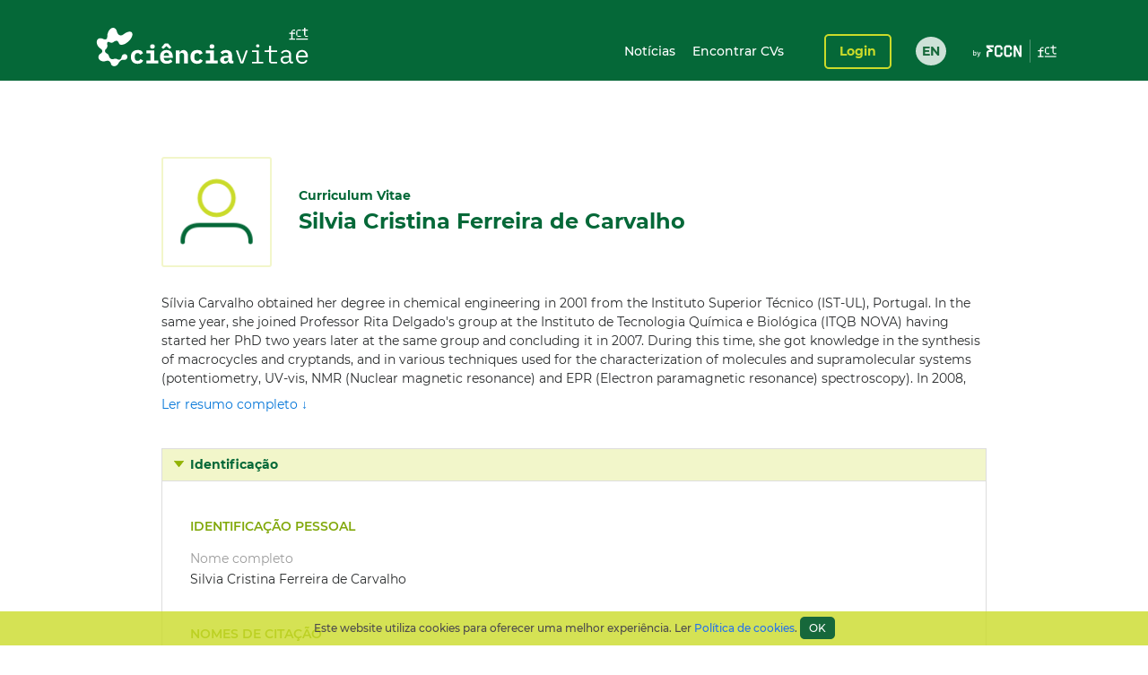

--- FILE ---
content_type: text/html;charset=UTF-8
request_url: https://www.cienciavitae.pt/0C15-205E-4065
body_size: 112928
content:
<!DOCTYPE html>
<html xmlns="http://www.w3.org/1999/xhtml"><head id="j_idt14"><link type="text/css" rel="stylesheet" href="/portal/javax.faces.resource/theme.css.xhtml?ln=primefaces-cienciavitae" /><link type="text/css" rel="stylesheet" href="/portal/javax.faces.resource/fa/font-awesome.css.xhtml?ln=primefaces&amp;v=6.1" /><link type="text/css" rel="stylesheet" href="/portal/javax.faces.resource/css/fonts-montserrat.css.xhtml" /><link type="text/css" rel="stylesheet" href="/portal/javax.faces.resource/css/custom.css.xhtml" /><link type="text/css" rel="stylesheet" href="/portal/javax.faces.resource/css/transformer.css.xhtml" /><link type="text/css" rel="stylesheet" href="/portal/javax.faces.resource/components.css.xhtml?ln=primefaces&amp;v=6.1" /><script type="text/javascript" src="/portal/javax.faces.resource/jquery/jquery.js.xhtml?ln=primefaces&amp;v=6.1"></script><script type="text/javascript" src="/portal/javax.faces.resource/jquery/jquery-plugins.js.xhtml?ln=primefaces&amp;v=6.1"></script><script type="text/javascript" src="/portal/javax.faces.resource/core.js.xhtml?ln=primefaces&amp;v=6.1"></script><script type="text/javascript" src="/portal/javax.faces.resource/components.js.xhtml?ln=primefaces&amp;v=6.1"></script><script type="text/javascript">if(window.PrimeFaces){PrimeFaces.settings.locale='pt_PT';PrimeFaces.settings.projectStage='Development';}</script>
		<meta content="text/html; charset=UTF-8" http-equiv="Content-Type" />
		<link rel="shortcut icon" type="image/x-icon" href="/portal/javax.faces.resource/icons/cienciavitae.ico.xhtml?ln=images" /><title id="title">Silvia Cristina Ferreira de Carvalho (0C15-205E-4065) | CIÊNCIAVITAE</title><script type="text/javascript" src="/portal/javax.faces.resource/js/default.js.xhtml"></script><script type="text/javascript" src="/portal/javax.faces.resource/js/primefaces_growl.js.xhtml"></script>
		<script src="//code.jquery.com/ui/1.11.3/jquery-ui.js"></script><script type="text/javascript" src="/portal/javax.faces.resource/js/script.min.js.xhtml"></script>
		<script type="text/javascript" src="//s7.addthis.com/js/300/addthis_widget.js#pubid=ra-5a8af9e024261d75"></script>
		
		<script>
		  (function(i,s,o,g,r,a,m){i['GoogleAnalyticsObject']=r;i[r]=i[r]||function(){
		  (i[r].q=i[r].q||[]).push(arguments)},i[r].l=1*new Date();a=s.createElement(o),
		  m=s.getElementsByTagName(o)[0];a.async=1;a.src=g;m.parentNode.insertBefore(a,m)
		  })(window,document,'script','https://www.google-analytics.com/analytics.js','ga');
		
		  ga('create', 'UA-89685844-1', 'auto');
		  ga('require', 'linkid');
		  ga('send', 'pageview');
		</script>
		
		<script type="text/javascript">
		  var v_environment = '';
		  v_environment = (v_environment == 'false') ? 'prod' : 'qa'; 
		  window.help_company_key = '099adea13c62b199978e58ff';  
          window.helppier_app_id = '55mKDd5hPyqb8Drue';
          window.helppierSegmentation = { environment: v_environment };
          window.helppierCurrentPageLanguage = 'pt';
          var script = document.createElement('script');
          script.setAttribute('id', 'helppierEmbed');
          script.setAttribute('defer', '');
          script.setAttribute('src', 'https://km.helppier.com/widget/js/start.js?help_company_key=' + window.help_company_key);
          document.head.appendChild(script);
        </script></head><body><span id="j_idt26"></span><script id="j_idt26_s" type="text/javascript">$(function(){PrimeFaces.cw('Growl','widget_j_idt26',{id:'j_idt26',sticky:false,life:5000,escape:false,msgs:[]});});</script><div id="j_idt27"></div><script id="j_idt27_s" type="text/javascript">$(function(){PrimeFaces.cw("AjaxStatus","globalStatus",{id:"j_idt27",start:function(){showStatusDialog()},success:function(){hideStatusDialog()}});});</script><div id="j_idt28" class="ui-dialog ui-widget ui-widget-content ui-corner-all ui-shadow ui-hidden-container ui-dialog-status"><div class="ui-dialog-content ui-widget-content"><div id="j_idt29" class="ui-outputpanel ui-widget loader"><div id="j_idt30" class="ui-outputpanel ui-widget circle"></div><div id="j_idt31" class="ui-outputpanel ui-widget circle"></div><div id="j_idt32" class="ui-outputpanel ui-widget circle"></div><div id="j_idt33" class="ui-outputpanel ui-widget circle"></div><div id="j_idt34" class="ui-outputpanel ui-widget circle"></div></div><span id="j_idt35" class="ui-outputpanel ui-widget sr-only">???global.info.a_carregar???</span></div></div><script id="j_idt28_s" type="text/javascript">$(function(){PrimeFaces.cw("Dialog","statusDialog",{id:"j_idt28",draggable:false,resizable:false,modal:true,width:"130",height:"110"});});</script><div id="container" class="ui-outputpanel ui-widget body-container">
	

	<header class="header">
		<div class="main-header-content">
			<div class="container h-100">
				<div class="container-row h-100 ui-items-center">
					<div class="container-column">
						<script> 
						 var mclicked = false;
						   function clickAndDisable(link, txt_link) {
							   if(mclicked==false){
							       mclicked=true;
							       setTimeout(function(){window.location.href = txt_link;},500);
							       setTimeout(function(){mclicked=false;}, 3000);
							   } 
							   //this.href='';
							   //setTimeout(function(){this.href=txt_link; alert(2)}, 5000);
						   }   
						</script>
<form id="j_idt38" name="j_idt38" method="post" action="/portal/0C15-205E-4065" enctype="application/x-www-form-urlencoded">
<input type="hidden" name="j_idt38" value="j_idt38" />

							<nav class="nav nav-toggleable">
								<div class="nav-toggler nav-toggler-right collapsed" data-toggle="collapse" data-target="#navbarSupportedContent" aria-controls="navbarSupportedContent" aria-expanded="false">
									<div class="hamburger hamburger--elastic" id="burger">
										<div class="hamburger-box">
											<div class="hamburger-inner"></div>
										</div>
									</div>
								</div><a href="https://www.cienciavitae.pt" class="ui-link ui-widget" title="Ir para a página de entrada"><img id="j_idt38:j_idt43" src="/portal/javax.faces.resource/logos/cienciavitae.svg.xhtml?ln=images&amp;pfdrid_c=true" alt="CIÊNCIAVITAE" height="59px" /></a>
								<div id="navbarSupportedContent" class="nav-collapse ui-items-center collapse">
									<ul class="menu">
										<li><a href="https://www.cienciavitae.pt/noticias" class="ui-link ui-widget">Notícias</a> <a href="/portal/pesquisa" class="ui-link ui-widget">Encontrar CVs</a>
										</li>
									</ul><a id="j_idt38:loginButton" href="#" class="ui-commandlink ui-widget login" onclick="clickAndDisable(this,'https://www.cienciavitae.pt/cv/');;PrimeFaces.ab({s:&quot;j_idt38:loginButton&quot;});return false;" lang="en">Login</a><div id="j_idt38:j_idt52" class="ui-outputpanel ui-widget lang-container"><a href="/portal/en/0C15-205E-4065" class="ui-link ui-widget lang">EN</a></div>
								</div>
							</nav><input type="hidden" name="javax.faces.ViewState" id="j_id1:javax.faces.ViewState:0" value="ZPPpuDPv8D/zlVPm9kcw2jvTu4rvM8kbVqE5SCLL3plyXDDWoB5JuQ5sv3GF3CHepE8VkVTmVF0iw2wCuBU0H3aqVrPQ42nsLb2WqjcCAqsyiXQMkWkpWEZSBi0S5/uzmdPKUnQliLUVsds9e9tqDX+HNsrPoU7E/gtHf0OTXhU8j2H7oKoay275qHwqERj7Z6SVTlzRS1DctIWNClCa70cTEVyrViUmjYJ/TzSCLREp8dMEc5pF9DICv5/ql+jYnbxETaPA78PesknU9Kdmnmzpl/ukaycuvuqeEEbHS/hHsMOFbVrLbwbEfMOc6OtDaAiXHCU+vUOhzBfpsnkC//zrOvaX8jPrt17h/SMmufLhdfhAFOZmnQvC0r5jSzneBONKzuhCC/SoxOq/SrZcSzD+1/nVS0GSN03vL7BuhvSj4LQ20E/d9HnxOLWBsqZY2+nijlXQjgWzqM10ZyIAQeeF4TcZYdOzgvceX6XkXpG4UOMY1YrRD9ulJslPm6p0SZVEV3AMBCjkT7fNs/LLgWPFDu0nYQj0oPZH300KZy/kiQTSulDqyhrWoCYU1tNMniYCGf5BAJPGvXQoT+8JBB9Y3FpmiwHefvoJjhreiqCxdg4uje6z9Yeb3dsh1RdhAR8MNv/UxE8VgtZZNP3bafFyD8Dn89zU2gFcyn5lQsCw/DhFVQlMD4tnXlGMMKQO+BCXW5/UE1hMg+xhgFS/45mdRRnUmIc5JOUpVBK5IqrOVV6ZrMGR74SEc7oUJZ8QIJVd//aP7Kpu8XORdeSFqwgvAAiIzvmzL05QmTEIV2r2+EvyrLc119cATiQNMhC9+2MKs+jbPxa+0ZvaiQ/KQTxoMJXZX4xTfWBWP+6btkfMrVNW9LcQ5gt8FkXcVLApHqdTj6acxroKkzAS56I+0YZ2URIUfK1iBo0RJcxlpF/XBJ6tzEjOHtl4+/Jg5BBSHvCij058TS4F9j7cqAAkuvyPr4bRSsG4buV3vQCs2WSR5L0nRFtpAVSPubyf8UX6QBjPKotQXi7fPZBMMuSh898PdcgtG1POwzxHr0U6NqJTCXVDsn0ZzpRPikE2X7jp2I8/GSaQ0EKA+PG+79+ItS9akNfFIY1HZwxpP1H4vlVlkp5snIo7mhBkIFg/JOjswGuiU/433GwZYM7jwzSw/lxG1WbObLnh5R5p9r3730lBbZNQvuzSES4/ydov63sWo5Umxj7UvjQDCHpVrOUWl6JmLHiyHJ5ku/N6YFmg3kcErmXauppa27nygjVCIMZEl8A18erWvl/F85mD29d0IthrXVKgFHgrQbH2W9GLkh3baxhc33ZL1wmww29KSb8oBoxkJkonE4Dow3hl305Sm0Liwt/6IK35miBfjgKh1LVOgQjHsCX4oIJTZ+9JeEQsRpkOPVHKVLg/BxJZZ6e1wqFifXiwI1gJGaNSb4CUTbg/zepfys5lkurocVamsKtCXQMB7ExbR2HBVF4PzW3u0lkuDGVQG/JCu/ONBpOto5/8CPa/ZPsqZwsk2dpyKH02/uBMkfuDqD8+C8zZilzR5hKqXO7T/RJSPZAl26f8Yc0eVFXPMYzDkiWLM1Uw73RJ4DZKS7DvOVstJm0RwVBzDB/xZ3FLBYjPikZ5jn4R36pwfQqtb4oG8zET7LSBmtZl2l1DcZNBcwY9+hFSLbID0usQEO8ZbX1nyfQue/5zAhu1P3hblwiBUUvnVWupXu0LcrllSVoun8EAKajuAQvgSiey+QLnI8bsmcxkpYD1DwJW/cQ9PNDUBVrXqMekblN6EsfzxqPKmbCNM39aZ6clzPuaEaylCWVNkroGm4CtRARs3uOlIDZaWj2+hRc6daYHFJxJSImmQ2Rw24/Od/KdGrqbhaqn8v85uzLyfTFFXr7qTtYuWMnSbcKNSaSg4W0Pu4QALLpkSpMxdC8xCvAmyZW6IE3i7mwGwSfTJLZLjyNms81U5j+rAiZr9YYfXvppT2x6VP43ZRmh3v9oQUeyzvCvaN2dG3Ii5Bsp+wqqvlmc7I/nNzMz4c47nYfd/2Z041Ff30zp4ojLGEzbVWAxJ2mxNeWZauTYb/PJi+IhTyX1WHkF9i0l4EDB82zKBN0uEUBXjFqdJPAN4g/PD+OJmIe66vXG4Kt7eyX1tEpmLxKZsm1FcPyyl7CPQmpLdSyjaFk+k/AjZuSE67yJDGiPXAE4S+kFVSrV+iO4aUsThTRaq98i4dEmE566jwNrgOMvxbnSEFPmUd/d1Lhz+OlSWLkD71xivZzvlQ5rV+31YJlsP8zYVmwk09KZIVGt9zzeFiUz8gLVhHISnWBOn1/IJaDAyFhY5ZY0Ew0lz8gc82TS1XI+S3bVr7cDGFBT67gyjswqAmCnEOH0iujQovHb8OvundchBb4SoF2nF4ljgSFYKf7GT+vzvt1z3jf+36P0jrH41FerHFbrD7nrVmsTk6Y5wMADE61YIqu2+cgudMNY9zriOfUd/je4z1sCWcHVxDyTNLFkHQGKrtoNzrPRRft8Nmpo5bXLh/BeVtPe3HPsYpxwxErVU3uklMhdg6YwuKEbE/MA529cYcc3bepRmt9zBA6AMrqSePRrczRZ3iY1VNvl0GXSah/kd1DUU4J4RKNPkvxkkSqOD5Q/6BfXxFYRNSBQJXRUcyxbJMnlKjWF+LAkuKv1zIxCYr/dZXCaMkDxlHT1Yo0NLUhh89e5KRq3x8AlGhpSzQC6QFR2v4jBKIl5/Px539HXHGXYEL4Nk/7cxeiBLgnF0oZ4aUwiH8/XT3CNSzR7AdyCx+IvSNksQVk5/NPGKJsU60MRMEqM6LoFcN4bRcsE4Mj6j0YU5YyvPOpU5KQqs0ndY2UJRKemNIsbrZUTjz1TVQ1Z+zNDWi1Rj0oyEOMNPrZj09LvjWHSLQNpT3NDfLJLSFyVV+4B0HxcCFPFAgSrMxlfGA9ryQ9S+WYWmO8AcYXE5q1KmBe5L0SlFvQ4mf279BgAhmM+0kB/8knAdPUczwAZgjU9c11RcBVz0f5u+edwdBen33OU0Aj0hfTPcdtOx4KGhbNZPXm4xb9F/XB4bzWJT7cLV6K2g/Vc7uNxxGy6Z7zxK4YQnuO4l98nX1HT0QVPN9XyVkiYh7SLJ+M62oFSIblG2sSGLTxjM4psbXv37Ypk7PwRlyTvF/2TfU6/iIhbFn15BNAbT3bGyCu9W8LyVR8nZnSBiNYzX+GwYDdU/06B/1HXWG/KRwrsXt6qBgwzRdvNsZiad19jqJN5YmHiVySQxqDkqt2uhA+/I6Pj5d4OkdIJ2DbwKQDfilTIeOkyIEGTWkJ2mMoAiuUOo50e/wCXiZlLZJcL2Tlyv+2ia/vOP7ZzyoM6a5h0ahEQWj0is2A7JEi0Z0ebbbDqr2eOCsMEBL5Q72MVsRt8/[base64]/u9/slhoGzCW560zp9V1+6+yMXyMW+ApoXjhipNeXB0NAvcxkABI0sHr6wpMd6wv0W7iq9yL2yGW89ZBybQnPlDiHuyLYS3nSq/ZUs3ZgSyLxsaPe0Z+e4DScLTOLRVTllfJYKYkyOAuXijcCXAg7GHYwvcNa2UT3swcBnADi0qWeACSrNCkX+lhwxJp2HFv9iUIirXPkwmz61zY2BRsgoAU7UwrK9c4cWkhOvcTz33vZOFCbTh+yIOacajV5l9PFFlhiV2ijVu/7stmW/p2kLmJU8qeUWvjtHEl4vfhhn9cXmvad3L41HJJSM8EnN53ekQxa1wSdugdd441isiTJ+vG91ZT4/OBLf1PBw+zQh3FceR+I/9i7483RsWSN3ILanVs2E1Gh46mI0kiBgz4ZC39i3eYKltXnGtFuheQa1oM2nkMs4he0eIqdwFwEv9mUqFHKQysB2spF915HQgDLYkUxjB8E9pUFAyxILDSjsBAD3aPi0WSEbN3807WOxX57bY+l80GkZdCz/+Ok9FUSmJa6nRSeCE8ojkWttac8dBhCmHJoYQIQN7ApRfwvMMKnN3ou7JrGDYZL+2olZ0v4HG0joZSx59Y5qpjsLh6bPtedlKa6jf4+ZKUWKsDIbcsaOgbJu0PRhjueb1EPMmUaVXwO4D/sA4/6tyFg9G54UmiCHRiZVp+lZSHiNU2cd0dQc8so3KkVpb20A7mam4qvK3q/BbrzUDJ0KxLIXMR2ViRAvpPrg5n6tnlkC6ROQw2Xe0VxmqCS9wZxQ3eeqNP4we5/g+Zf60o7pUECOCBPmCVGaplhc2c0Xs17xw72iLnLbbqj7aspizK1XuZ5sUTBkZLsApClB/cgloj554GebPn0TF3CkFtNT/18B+ltNctxRul6/ATyBMuoFQ1+ZA2iAtfHQcaQ+QovmqfmTeWZCQGQnbMGBvAAbz6gkI8703ZpxhT0IjNaau3YmVi1F7Q0Utpodkb6CAxDuK5W0ZsZ/AfdC36rND4bUmSQGuKT6kjYtF/stPI6j+zpz3WDBhykFQg8sVWpTF3lSQAsLuNKmLQIxAFaCooAdJte7Pa3EGnmrXtV1hxCbeKZA1ni5BvLnKrCVzq7RYJj72oA6Zw/Wh0qt/rxew5eS4EbkI5y6mLhrvPzuBxdn2IuInxYFOHpcQYQiwVVtRcOsQvRwIT356xV946Q+juNqDL+Fic8W/Hnw61k+AxmtCM5eQfLLYgvLr30bPLopW+VTq+ZF5Q/qBDYIbypgf51Bw0z7aBJ50hjb5qhLtiC0wNf+ROWPP2jxPLJtedWNzX7cfALTFQW1SuAG3SyTGUqrSL6iBUOoUXodK5rCQQZn08ZUIbyeFBrkLfryiRtWMOS2ZyYrDrGepqZiPKR8tqoh61wnxU/C5QEFrW5NO8uxr5YDcy2P0Q4kWeLknljyUGI4gF9Y3/1cNCNmrj9Gl5HpR7uTBWg16TqvbS2IYWmAldpk9QFcSSFZwH9OnObLlfW2b9/yRJV7nd0IIit3Hc3XKwA0YqaEHUqW0+7YH9ldy0YSTUMtjcD/Akd4b2q4Ynw/JRTXVLEOISV5JQcdsLfjY8rjuNNYvw+JhgR1Eh1zLvb8jjVW/s8kK0Cfhy0LMjak/q0D0QGOJsXOG6GtumdjpCoOj1dsywZu+pWABtV2Tw3upcjBZfgc0ClJc/hu4uo8Q0JaDSGWVWrOMocKv5Q0Xnm8ywhBLocVIcqRPRav1kAD4YyN+MXhJqHYSiKHF2E5pSkn2dRbIJ1a+Jc5nOeF0ej9JZxwrt3V17nhUpO3I/SOjqX/LRdajRxYhmY5tWui3E1/iWsPKgeCqm16ULEVuw8yHLrmo7cVUAu4pMmLHZTGlzceyNHX39q14OSn3sylx18ur4b1HEdUalqJYpGFawqlXMYJKfMzZ/R2sNkM3PGTZOX1j/ea5gyZ49kqmn0SZhKhCgQQDfa9RzfDaHIfukIXis61xn1oreUQeeeczkLW95u9ZZ4Gl5Bxyk79yHne0OG46eupIoN805m0BIKY7Lv7fm/9pLmGFuezEbgI9o2qf+AN5grILXO/YfwdUHy7UsSthBa6qNRvUU+PX4xFUgBrWCbW7FGXH2Zlv15e8EPm7C8ohYTcleQNgtHgQrkHKDSVtYEN4tz0D19/vrE+p6aSJZNsh93bijvhSXYoUCiFjQIZUPVNo46OWFgs4rPE9eRSy4JObamaYlCN2yEXoXcOAtUirGVB2b5wHyLROPMfee0BbvRRBLYCf186VZuCwr3mggN5zcVHoDUOPViV1hK/K87B2zzd2wN5S83dyjxKyYSvJCkNkiKLVrW2YyxtEEeWf+JWlZkf+ycAwMmm0/KBxWD8I2C4umcTKD6k4Te5f1BHe+OiNb+m3hAAbguuMmABaLb3jw+wxidSQ+7QoootmRnQa6sfpLxg7gcWVqeOo153tyAFEilMwhJkrznaX/ythr0nbMtFKqp+YDCeAOSl7Y6cbO4mqVga0/g1NXytrOrMQD00oFJ7mQjdziAGAe5xoH0qejbsNw8w5rzqfJTmO7byw0eVpsg6zUZ65LrCN2qRhX1WTfXl9sPnCRytHL6pO99Ok7Nl2Q5QSgFa0L4bW1amsH68pvFlgiHWL0vPtF3l03FLALDSq5105c6H35EsVQvhyF/iBp3bmVY9sJ1avp/Ped0D1zoOEnnNQJB5Z8736vVuKvYIMrNyOig1n2j8B2IgvcrXieUwcBtNS9RKAyingmtusRBwJni9NHHYDf82dHBGZ5vx1OoHa11Pry2UO+RHP/toyILwysqNygGcZQYyu4ucVvrW/TqqOcGX/XJPz1787amp7xgYi9mxNSmIgCxRxABXvrsQufD5oJR1s/+LcaMNrVts+aIuBVPEsNQsY3zG3hhrKIBjaQ+jgKA2/mIYXxzC837E5Xvs8+x2Bvw7Od/[base64]/AvUTgftXLIcxeT2jqwNU2XVF5Wc1dH8pRsMNsnE+ctsCiN87cOI/VuPMsk57+aYU2XhMlAi8JboV7LVFpsG7DK9RHIlbbZuHMLGYaQDtzvl3+9t+O8KYqTxDIbg1PKNiJ/Y9yRk/5UvsrnaagWzFBEoSERM0Ei7vOkJo0G6avSmfc2hFIxQonpFVO8Jlj12YJ0giMOuzextpTebWgpmjDfn1jEgiUZ9SIlz2H7OKcmLbUSARopbiGac8W7JnedWuwV0pt/80hCuncLZUhpaihZXloYPfIYyiMp+mZjjtO7kdG1aooreU45lXuerkJi8roRXgA7FOTzhmLWTjoX14myt71w/T6ELkfUcFhyScU+znSB6KtkAELhHwosZx7LqTw07Wv0X50U4ZcczMB8QKdDIneBypq6tO87vK4Vpz537x+dnPvNgYG789OWUWajaBnm7+xH36ll2brdowAQQZSIc7FlxT5DHOXBgGmyj7ZAmVVUCp42C0Tf0znCj2vKXztV/[base64]/U1CAam7VUWeLxh7rCaYCoP5GOd1lM45HEJxFwaEIpnwX2aguDMWnOqBz27QQatOhF2cFDQM6vstJYCdOq9G1FVC7rec4cjFKfzLfoAVp+I6uBC5s4Qs9Rds73Kg/0w80Si6ix806n90ZgXjyCYBfYK1ua4DeVxq7z77gfmMO+Am2Ij1rwhrBCN1cJg/BDZvsRAwHPgTx8ZdoV+7FzhbuX7/Qct9duTzxJ3fGO8N07Aa3ZPLfThAV6ThvJpHNCLPJ9Xo3f2Ggw+IqsMTUEBfIDdWj/SMz7umnNOo9iUknUnWS+Oz8VwHRi8XJyOE3wrwoQkHboeC/FJfy4KJiyDzE8D8k4ZawxgRXpBxnszMEzbSkzqsc+TU3qkbxAW0SWP5w0R6faQG12WgWV/+muMCiSpG6erGLv8UryxbOpTiPHO7aU8f3yRpjRsgLRYK7fs1tz28d1LQ56sCn+32MZF4D/+C2VpBPcjxQ3jAoAdJCXLsSwDF9F2OquOn720ycC/GkaNGGyzgbqePbHmdaVfC2zzuv1EY4dtl6auCMRyMR1RGX3rher19cIQlu81h/QBSvoViu2Zb+qLT2W49FoVSIg0oMTlNnQMIi0s0FOkdyiDbmgRWMWMCRNpfvn5PsvgdHQofmFTi+7FFdD3C4RCPz0qe/8EixAQ+KVd7Lh1/jmRLERL+c4iwqnsssg5Vbi6NmoYHqkrXjo3MMeGcoe0fVX3BMDOZOpU0WC81H3EMBDvVeeoO1f7CxSXhy9DjR2YIuWM3JprJuMelzpDJeOU+ewdE4V+elSD5V6fOfoKjudg3ntH67RzJS0VH94YuP7jn8isiqjtSqzwFI4YBLbtKjmYIMTzhPMGcVdTs0vj15mBSXxk/ojXm7mjUyIf3UdN8F+LOdgl2Mkp/fQEQFndBLE/42S+s5+0odTi9jRGg7XZ9wPKkw2bkyJ5xDK6LoUVzRyX7DiD3XyMmcXcrEGH7FFALOu50N/eHO6/D8BHJgwOVzpvA77t4RfMsFOnRWzpVc2eN3njF9P8sjOtFJbCUp0dWysL8cn5jMp1TAEufNPq3g7pvOAQbIsPIVOqfWGgW/WIlrFqXM3d1/[base64]/Qy0osLrHvcmoLx7cJvHff9XHIMjPMZJAMJqXv7UFJaYBseqgSm0jM9Wh+GnGlMItS8SlVEf+2evwgXIrh+NiydeKo4p9thSJBTHt5HmXDg4oF5nU3F0e22Tmb/IC+u1DPpKqSNBIEVRGSK3RfjmwMSJ4SX0ozqC+JJWC2y15gVn3Lxm7VI5ndis0WTAYSJcyFvddvXxW6Ym2z+4jM/v44j/b4MmbPTq0MdWpHYlE3LoVONud8w9zpFR3JgenD1WZZ/+hat/rwqbY49p6i3cSgMyfuBEnALQr6oL62GmtWKENczJuEsc+Gd9NiU3KNfD+4pmT0q+/7Bi/iRTAOqtv7acB9JlxeObEFSx97IQrVTeAoo0LiiWcPcnTQAdI0RNV57G5jzhyjb4tFCsKzZ0QVckZ5+XT4qmmxlMcDt9ZlY2TIin/sdKAYBj3wzRLP9xLOnlLP61LA/+3hJ/RgL7J+PXHOQkeROefwRVNdXWs9EyLLjKA5Fmo9wci+yY6nSUKOdLVyLssBQHwFxxgMi7KBLKbcIjTUV8k2Ey6U6v80R8k4xBumrz/[base64]/mqEKIzKAql/TJ3Sj7rcNCv3qB0Dbl15UCin4g0Vzi1+HPwHAdtxmm+eHlDfFt8WBlnWeWT0+QtHG3zFNtbCPkE1U61jbpa5pA9E4/KzUX189uKFV61+3kKdGTGDdFP6b8VnVXHPxUM+LL53r0UTrlEShzakfQxNzifBkomcxDI1hIOJGbiXVdXGj6HeaBl/pcAvj2w8IvOIe9WUsiL3i2z9zaJ+YBsy3R+IW+1XIanHTjP6j0GV6Rm0phJJMXAhE4RP+YOstSHnoE+wlXcuE4HezOMTK9ADO1u7nngKMeIzcYFGm0YovkCVOqUoru0GDaUhBYdH6lc4S+FSm/TcKbYYoUGbGx8tHCVOUpwUMKQDZmIYg2fB+FD0MFtRBTiJZAKsquXlka/[base64]/XgFvLue6SsHz2ZP6YqL1igMLb6J9W2Ge0zfeIWxRRraYDAbdArKdo9a2pCkHCE8+aNXhFJLHBNd93hVA8jP6jtmXPpWc2wTHIlqGabh1bfyO2TuTAbky99ivzrXap5CmJaR6H8dgSpi8hrhYFlBG5Wc1QHmWdFkilzE9tr3cBJn43YoZJ1w7bOEdcOAda8OE/wu2SOQY4ZxiSSwyzyyTt5i93gQfk0WXSgkNWBtc4Z+WGFuOdMuZ2VvdIA1S7Q1zSYqHVGInJ5uvIBpg1l3vtJ1Xvs7uW/1fVIE8NNDVcpA2LWPcZzwTJOUh98lLyToeTxBt3EFGSxs/9AA6q4wnmO0cGKbWDtixeKCSIEongF1vNHSJKeTjzqxGamoAxkdQksEi2idtnkqeeWSimKWk1Rj9AV3vQUmWZ6PI+NqR9MRQb56vR2TXxReRss8iLkbp4h9eKBSNu+b5VkCsQUjz6mwed+9xE67yPAiJDAZ0AHtfBiZV9tSzrdDhnYabf/Qg/M0LGBGyAtNy+BvzBIF9UYGigJvVXrOnQUMRZydBdYRT3VRE/PM/8VfxbpcHOg4F9kngk/siiXKNIiXYSwOwODbhV7vRAt/HnDGm2+Vn6ELpqpSectakl2QLadjTkQmrHTMC/Z7tc/6PCYrL+vHCR/Y+sDYwEk4ESmJTXYZ9fY9tW5k8XId0cMB5a1brHnmriwaey4X3UxX4Jn7Eq3Z4m9dZGOqjqlJN5YXrTMcfy2mNGWusmeUeiDuvrEqiYC7VdPo4EYYZT3bsy0BF9QwBDSmPhKmzQDJsQ2Bb8qtDkM8XXgcWFD3Gixew/0CRP4eseA2ANF8nON8SP19y7He6dZng8oF32938kCGOOaZqxqb9gIGH3RSprK/+OCRaswF9OV9sKu9TrL0ZbHSyks6hXVU7q3Hj0R5LE+i0Nf/PGxePFOuN1Z55gZn+fLUzI9YSb1OMLewfZpagFljThab4UHZJ5KIxsL4Sltnm3mGAtOYglb7nYrLZ06yqzVMElMg21xFcGRTrPMoVv8eWCCaKSGOHFHME70W7uCwvc89gmXICfwW7cIyQAIsJrz07Q=" autocomplete="off" />
</form>
					</div>
				</div>
			</div>
		</div>
		<div class="sub-header-content container">
			<div class="container-row">
				<div class="container-column ui-text-right"><label id="j_idt57" class="ui-outputlabel ui-widget"> </label>
				</div>
			</div>
		</div>
	</header>
			
			<main class="main"><section class="content">
   <div class="user-identification ui-container-row">
      <div class="ui-container-column ui-container-column-100">
         <div class="ui-card">
            <div class="user-info">
               <figure><img src="https://www.cienciavitae.pt/fotos/publico/avatar.png" alt="Silvia Cristina Ferreira de Carvalho" onerror="this.onerror=null;this.src='https://www.cienciavitae.pt/fotos/publico/avatar.png';"></figure>
               <div class="user-short-info">
                  <div>Curriculum Vitae</div>
                  <div class="user-name">Silvia Cristina Ferreira de Carvalho</div>
               </div>
            </div>
            <div class="user-resume">
               <div class="user-resume-content hide-content">Sílvia Carvalho obtained her degree in chemical engineering in 2001 from the Instituto Superior Técnico (IST-UL), Portugal.
                  In the same year, she joined Professor Rita Delgado's group at the Instituto de Tecnologia Química e Biológica (ITQB NOVA)
                  having started her PhD two years later at the same group and concluding it in 2007. During this time, she got knowledge in
                  the synthesis of macrocycles and cryptands, and in various techniques used for the characterization of molecules and supramolecular
                  systems (potentiometry, UV-vis, NMR (Nuclear magnetic resonance) and EPR (Electron paramagnetic resonance) spectroscopy).
                  In 2008, she got a post-doc grant from FCT to work at the Molecular Modelling and Computational Biophysics group at the University
                  of Aveiro Molecular. During this time (2008-2014), she developed new skills by learning molecular modelling techniques molecular
                  dynamics simulation (Amber Molecular Dynamics Package) and quantum mechanics calculations (Gaussian software). In 2016, she
                  worked at  the Molecular Biophysics group at the Faculty of Sciences University of Lisbon where she developed small molecules
                  for anion binding and transmembrane transport. During this period (2016-2019) she also had the opportunity to participate
                  in projects involving essential oils. From 2020-2022, she works at CERENA-IST in the development of materials for the storage
                  and delivery of nitric oxide (NO) and hydrogen sulphide (H2S) for therapeutical purposes.  Since 2022, she is the CERENA´s
                  technician operation with the X-ray nanotomograph, Gas Adsorption Analyzer, X-ray Diffractometer and X-ray Fluorescence (XRF)
                  Spectrometer. During her career path, S. Carvalho published 28 papers in international peer-review journals and gave an H-index
                  of 13 (Web of Science). She participated in several national and international meetings and received a poster prize award.
                  Additionally, she participated in 9 research projects.  S. Carvalho supervised 2 MSc dissertations and 3 works of course completion
                  of LSc/BSc and gave classes of chemistry at the Faculty of Sciences University of Lisbon as an Invited Professor. 
               </div>
               <div class="show-more"><a id="a-show-more" onclick="javascript: void(0);">Ler resumo completo ↓</a><a id="a-show-less" onclick="javascript: void(0);" style="display: none;">Sumário do resumo ↑</a></div>
            </div>
         </div>
      </div>
   </div>
   <div class="ui-container-row">
      <div class="ui-container-column ui-container-column-100">
         <div xmlns:mailing-address="http://www.cienciavitae.pt/ns/mailing-address" xmlns:web-address="http://www.cienciavitae.pt/ns/web-address" xmlns:email="http://www.cienciavitae.pt/ns/email" xmlns:phone-number="http://www.cienciavitae.pt/ns/phone-number" class="ui-accordion">
            <div>Identificação</div>
            <div>
               <div class="ui-container-row">
                  <div class="ui-container-column ui-container-column-100">
                     <h3 class="ui-elem-top-15">Identificação pessoal</h3>
                     <dl>
                        <dt>Nome completo</dt>
                        <dd>Silvia Cristina Ferreira de Carvalho</dd>
                     </dl>
                     <h3>Nomes de citação</h3>
                     <ul>
                        <li>Carvalho, Silvia</li>
                     </ul>
                     <h3>Identificadores de autor</h3>
                     <dl>
                        <dt>Ciência ID</dt>
                        <dd>0C15-205E-4065</dd>
                        <dt>ORCID iD</dt>
                        <dd><a href="https://orcid.org/0000-0002-1707-8854" style="color: blue" target="_blank">0000-0002-1707-8854</a></dd>
                        <dt>Google Scholar ID</dt>
                        <dd><a href="https://scholar.google.com/citations?hl=pt-PT&amp;user=vM6D6bEAAAAJ&amp;view_op=list_works&amp;sortby=pubdate" style="color: blue" target="_blank">https://scholar.google.com/citations?hl=pt-PT&amp;user=vM6D6bEAAAAJ&amp;view_op=list_works&amp;sortby=pubdate</a></dd>
                        <dt>Researcher Id</dt>
                        <dd><a href="https://www.webofscience.com/wos/author/record/AAF-4344-2021" style="color: blue" target="_blank">AAF-4344-2021</a></dd>
                     </dl>
                     <h3>Endereços de correio eletrónico</h3>
                     <ul>
                        <li>silvia.carvalho@tecnico.ulisboa.pt<span class="ui-text-lighter"> (Profissional)</span></li>
                     </ul>
                     <h3>Telefones</h3>
                     <dl>
                        <dt>Telefone</dt>
                        <dd>
                           <ul>
                              <li> 217500000<span class="ui-text-lighter"> (Profissional)</span></li>
                           </ul>
                        </dd>
                     </dl>
                     <h3>Moradas</h3>
                     <ul>
                        <li>CERENA  - Instituto Superior Técnico, 1049-001, Lisboa, Lisboa, Portugal<span class="ui-text-lighter"> (Profissional)</span></li>
                     </ul>
                     <h3>Domínios de atuação</h3>
                     <ul>
                        <li>Ciências Exatas - Química</li>
                     </ul>
                     <h3>Idiomas</h3>
                     <table>
                        <colgroup>
                           <col style="width:25%;">
                           <col style="width:15%;">
                           <col style="width:15%;">
                           <col style="width:15%;">
                           <col style="width:15%;">
                           <col style="width:15%;">
                        </colgroup>
                        <thead>
                           <tr>
                              <th>Idioma</th>
                              <th>Conversação</th>
                              <th>Leitura</th>
                              <th>Escrita</th>
                              <th>Compreensão</th>
                              <th>Peer-review</th>
                           </tr>
                        </thead>
                        <tbody>
                           <tr>
                              <td>Inglês</td>
                              <td>Utilizador proficiente<span class="ui-text-lighter"> (C1)</span></td>
                              <td>Utilizador proficiente<span class="ui-text-lighter"> (C1)</span></td>
                              <td>Utilizador proficiente<span class="ui-text-lighter"> (C1)</span></td>
                              <td>Utilizador proficiente<span class="ui-text-lighter"> (C1)</span></td>
                              <td><span class="ui-text-lighter"></span></td>
                           </tr>
                           <tr>
                              <td>Alemão</td>
                              <td>Utilizador independente<span class="ui-text-lighter"> (B1)</span></td>
                              <td>Utilizador independente<span class="ui-text-lighter"> (B1)</span></td>
                              <td>Utilizador independente<span class="ui-text-lighter"> (B1)</span></td>
                              <td>Utilizador independente<span class="ui-text-lighter"> (B1)</span></td>
                              <td><span class="ui-text-lighter"></span></td>
                           </tr>
                        </tbody>
                     </table>
                  </div>
               </div>
            </div>
         </div>
      </div>
   </div>
   <div id="form" class="ui-container-row">
      <div class="ui-container-column ui-container-column-100">
         <div class="ui-accordion">
            <div>Formação</div>
            <div>
               <div class="ui-container-row">
                  <div class="ui-container-column ui-container-column-100">
                     <table>
                        <colgroup>
                           <col style="width:20%;">
                           <col style="width:60%;">
                           <col style="width:20%;">
                        </colgroup>
                        <thead>
                           <tr>
                              <th></th>
                              <th>Grau</th>
                              <th>Classificação</th>
                           </tr>
                        </thead>
                        <tbody>
                           <tr>
                              <td>
                                 <div class="ui-text-light">2007/11/08</div>
                                 <div class="ui-text-lighter ui-text-small">Concluído</div>
                              </td>
                              <td>PhD in Chemistry (Doutoramento)
                                 <div class="ui-text-lighter">Universidade Nova de Lisboa Instituto de Tecnologia Química e Biológica, Portugal</div>
                                 <div style="padding-top: 20px"><i>"New Molecular Architectures for the Encapsulation of Anions"<span class="ui-text-lighter"> (TESE/DISSERTAÇÃO)</span></i></div>
                              </td>
                              <td>Approved by unanimity</td>
                           </tr>
                           <tr>
                              <td>
                                 <div class="ui-text-light">2001</div>
                                 <div class="ui-text-lighter ui-text-small">Concluído</div>
                              </td>
                              <td>Chemical Engineering Degree (Licenciatura)
                                 <div class="ui-text-lighter">Universidade de Lisboa Instituto Superior Técnico, Portugal</div>
                                 <div style="padding-top: 20px"><i>"-"<span class="ui-text-lighter"> (TESE/DISSERTAÇÃO)</span></i></div>
                              </td>
                              <td>15/20</td>
                           </tr>
                        </tbody>
                     </table>
                  </div>
               </div>
            </div>
         </div>
      </div>
   </div>
   <div id="prof" class="ui-container-row">
      <div class="ui-container-column ui-container-column-100">
         <div class="ui-accordion">
            <div>Percurso profissional</div>
            <div>
               <div class="ui-container-row">
                  <div class="ui-container-column ui-container-column-100">
                     <h3 class="ui-elem-top-10">Ciência</h3>
                     <table>
                        <thead>
                           <tr>
                              <th></th>
                              <th style="padding-left: 0px; font-size: 12px;">Categoria Profissional<br>Instituição de acolhimento
                              </th>
                              <th style="padding-left: 0px; font-size: 12px;">Empregador</th>
                           </tr>
                        </thead>
                        <colgroup>
                           <col style="width:20%;">
                           <col style="width:40%;">
                           <col style="width:40%;">
                        </colgroup>
                        <tbody>
                           <tr class="percurso_bottom" style="border-bottom: 0px;">
                              <td class="ui-text-light percurso_bottom">2020/01/20 - 2022/07</td>
                              <td class="percurso_bottom">Investigador Contratado (Investigação)</td>
                              <td class="percurso_bottom">Universidade de Lisboa Centro de Recursos Naturais e Ambiente, Portugal</td>
                           </tr>
                           <tr class="percurso_top">
                              <td class="percurso_top"></td>
                              <td class="ui-text-light percurso_top">Universidade de Lisboa Centro de Recursos Naturais e Ambiente, Portugal</td>
                              <td class="percurso_top"></td>
                           </tr>
                           <tr class="percurso_bottom" style="border-bottom: 0px;">
                              <td class="ui-text-light percurso_bottom">2016/12/01 - 2019/06/30</td>
                              <td class="percurso_bottom">Pós-doutorado (Investigação)</td>
                              <td class="percurso_bottom">Universidade de Lisboa Centro de Química e Bioquímica, Portugal</td>
                           </tr>
                           <tr class="percurso_top">
                              <td class="percurso_top"></td>
                              <td class="ui-text-light percurso_top">Universidade de Lisboa Centro de Química e Bioquímica, Portugal</td>
                              <td class="percurso_top"></td>
                           </tr>
                           <tr class="percurso_bottom" style="border-bottom: 0px;">
                              <td class="ui-text-light percurso_bottom">2008/03/01 - 2014/06/30</td>
                              <td class="percurso_bottom">Pós-doutorado (Investigação)</td>
                              <td class="percurso_bottom">Universidade de Aveiro CICECO, Portugal</td>
                           </tr>
                           <tr class="percurso_top">
                              <td class="percurso_top"></td>
                              <td class="ui-text-light percurso_top">Universidade de Aveiro CICECO, Portugal</td>
                              <td class="percurso_top"></td>
                           </tr>
                           <tr class="percurso_bottom" style="border-bottom: 0px;">
                              <td class="ui-text-light percurso_bottom">2001/11/01 - 2003/09/30</td>
                              <td class="percurso_bottom">Estagiário de Investigação (Investigação)</td>
                              <td class="percurso_bottom">Universidade Nova de Lisboa Instituto de Tecnologia Química e Biológica, Portugal</td>
                           </tr>
                           <tr class="percurso_top">
                              <td class="percurso_top"></td>
                              <td class="ui-text-light percurso_top">Universidade Nova de Lisboa Instituto de Tecnologia Química e Biológica, Portugal</td>
                              <td class="percurso_top"></td>
                           </tr>
                        </tbody>
                     </table>
                     <h3>Docência no Ensino Superior
                        
                     </h3>
                     <table>
                        <thead>
                           <tr>
                              <th></th>
                              <th style="padding-left: 0px; font-size: 12px;">Categoria Profissional<br>Instituição de acolhimento
                              </th>
                              <th style="padding-left: 0px; font-size: 12px;">Empregador</th>
                           </tr>
                        </thead>
                        <colgroup>
                           <col style="width:20%;">
                           <col style="width:40%;">
                           <col style="width:40%;">
                        </colgroup>
                        <tbody>
                           <tr class="percurso_bottom" style="border-bottom: 0px;">
                              <td class="ui-text-light percurso_bottom">2017/09 - 2019/07</td>
                              <td class="percurso_bottom">Professor Auxiliar Convidado (Docente Universitário)</td>
                              <td class="percurso_bottom">Universidade de Lisboa Faculdade de Ciências, Portugal</td>
                           </tr>
                           <tr class="percurso_top">
                              <td class="percurso_top"></td>
                              <td class="ui-text-light percurso_top">Universidade de Lisboa Faculdade de Ciências, Portugal</td>
                              <td class="percurso_top"></td>
                           </tr>
                        </tbody>
                     </table>
                     <h3>Outros</h3>
                     <table>
                        <thead>
                           <tr>
                              <th></th>
                              <th style="padding-left: 0px; font-size: 12px;">Categoria Profissional<br>Instituição de acolhimento
                              </th>
                              <th style="padding-left: 0px; font-size: 12px;">Empregador</th>
                           </tr>
                        </thead>
                        <colgroup>
                           <col style="width:20%;">
                           <col style="width:40%;">
                           <col style="width:40%;">
                        </colgroup>
                        <tbody>
                           <tr class="percurso_bottom" style="border-bottom: 0px;">
                              <td class="ui-text-light percurso_bottom">2022/09 - Atual</td>
                              <td class="percurso_bottom">CERENA´s technician</td>
                              <td class="percurso_bottom">Universidade de Lisboa Centro de Recursos Naturais e Ambiente, Portugal</td>
                           </tr>
                           <tr class="percurso_top">
                              <td class="percurso_top"></td>
                              <td class="ui-text-light percurso_top">Universidade de Lisboa Instituto Superior Técnico, Portugal</td>
                              <td class="percurso_top"></td>
                           </tr>
                           <tr class="percurso_bottom" style="border-bottom: 0px;">
                              <td class="ui-text-light percurso_bottom">2019/09/01 - 2020/01/19</td>
                              <td class="percurso_bottom">Administrative and commercial assistant</td>
                              <td class="percurso_bottom">FRONTEIRALQUIMIA UNIPESSOAL LDA, Portugal</td>
                           </tr>
                           <tr class="percurso_top">
                              <td class="percurso_top"></td>
                              <td class="ui-text-light percurso_top"></td>
                              <td class="percurso_top"></td>
                           </tr>
                           <tr class="percurso_bottom" style="border-bottom: 0px;">
                              <td class="ui-text-light percurso_bottom">2003 - 2007</td>
                              <td class="percurso_bottom">PhD student</td>
                              <td class="percurso_bottom">Universidade Nova de Lisboa Instituto de Tecnologia Química e Biológica, Portugal</td>
                           </tr>
                           <tr class="percurso_top">
                              <td class="percurso_top"></td>
                              <td class="ui-text-light percurso_top">Universidade Nova de Lisboa Instituto de Tecnologia Química e Biológica, Portugal</td>
                              <td class="percurso_top"></td>
                           </tr>
                        </tbody>
                     </table>
                  </div>
               </div>
            </div>
         </div>
      </div>
   </div>
   <div id="proj" class="ui-container-row">
      <div class="ui-container-column ui-container-column-100">
         <div class="ui-accordion">
            <div>Projetos</div>
            <div>
               <div class="ui-container-row">
                  <div class="ui-container-column ui-container-column-100">
                     <h3 class="ui-elem-top-15">Bolsa</h3>
                     <table>
                        <colgroup>
                           <col style="width:20%;">
                           <col style="width:50%;">
                           <col style="width:30%;">
                        </colgroup>
                        <thead>
                           <tr>
                              <th></th>
                              <th>Designação</th>
                              <th>Financiadores</th>
                           </tr>
                        </thead>
                        <tbody>
                           <tr>
                              <td class="ui-text-light">2008/03 - 2014/06</td>
                              <td>Computational Studies of Molecular Recognition Mechanisms between compounds with potential anti-cancer activity
                                 <div class="ui-text-lighter">SFRH/BPD/42357/2007</div>
                                 <div class="ui-text-lighter" style="padding-top: 20px">Bolseiro de Pós-Doutoramento
                                    <div>Universidade de Aveiro CICECO, Portugal</div>
                                 </div>
                              </td>
                              <td>Fundação para a Ciência e a Tecnologia
                                 <div class="ui-text-lighter">Concluído</div>
                              </td>
                           </tr>
                           <tr>
                              <td class="ui-text-light">2003 - 2007</td>
                              <td>New molecular architectures for the encapsulation of anions
                                 <div class="ui-text-lighter">SFRH/BD/13793/2003</div>
                                 <div class="ui-text-lighter" style="padding-top: 20px">Bolseiro de Doutoramento
                                    <div>Universidade Nova de Lisboa Instituto de Tecnologia Química e Biológica, Portugal</div>
                                 </div>
                              </td>
                              <td>Fundação para a Ciência e a Tecnologia
                                 <div class="ui-text-lighter">Concluído</div>
                              </td>
                           </tr>
                        </tbody>
                     </table>
                     <h3>Projeto</h3>
                     <table>
                        <colgroup>
                           <col style="width:20%;">
                           <col style="width:50%;">
                           <col style="width:30%;">
                        </colgroup>
                        <thead>
                           <tr>
                              <th></th>
                              <th>Designação</th>
                              <th>Financiadores</th>
                           </tr>
                        </thead>
                        <tbody>
                           <tr>
                              <td class="ui-text-light">2020/01 - Atual</td>
                              <td>Delivery vehicles of therapeutic gasotransmitters NO and H2S based on nanoporous materials
                                 <div class="ui-text-lighter">PTDC/MED-QUI/28721/2017</div>
                                 <div class="ui-text-lighter" style="padding-top: 20px">Investigador
                                    <div>Universidade de Lisboa Centro de Recursos Naturais e Ambiente, Portugal</div>
                                 </div>
                              </td>
                              <td>Fundação para a Ciência e a Tecnologia
                                 <div class="ui-text-lighter">Em curso</div>
                              </td>
                           </tr>
                           <tr>
                              <td class="ui-text-light">2023/02 - 2025/01</td>
                              <td>Simultaneous release of nitric oxide and hydrogen sulfide from nanoporous materials
                                 <div class="ui-text-lighter">DualNOSHmaterials</div>
                                 <div class="ui-text-lighter" style="padding-top: 20px">Co-Investigador Responsável (Co-IR)
                                    <div></div>
                                 </div>
                              </td>
                              <td>
                                 <div class="ui-text-lighter">Concluído</div>
                              </td>
                           </tr>
                           <tr>
                              <td class="ui-text-light">2016/12 - 2019/06</td>
                              <td>Anion transmembrane transport promoted by drug-like molecules: building a library of anion carriers inspired in Ataluren (PTC124)
                                 <div class="ui-text-lighter">PTDC/QEQ-SUP/4283/2014</div>
                                 <div class="ui-text-lighter" style="padding-top: 20px">Investigador Pós-doutorado
                                    <div>Fundação da Faculdade de Ciências da Universidade de Lisboa, Portugal</div>
                                 </div>
                              </td>
                              <td>Fundação para a Ciência e a Tecnologia
                                 <div class="ui-text-lighter">Concluído</div>
                              </td>
                           </tr>
                           <tr>
                              <td class="ui-text-light">2018 - 2019</td>
                              <td>Valorisation of Branches from Landscaping - Production, Characterization and Quantification of Essential Oil of Cryptomeria
                                 japonica D. Don from Azores
                                 <div class="ui-text-lighter">SAI-AZOR/2018/157</div>
                                 <div class="ui-text-lighter" style="padding-top: 20px">Investigador
                                    <div>Universidade de Lisboa Centro de Química Estrutural, Portugal</div>
                                 </div>
                              </td>
                              <td>Governo dos Açores
                                 <div class="ui-text-lighter">Concluído</div>
                              </td>
                           </tr>
                           <tr>
                              <td class="ui-text-light">2010 - 2013</td>
                              <td>Development of azacalix(hetero)arene transporters for mediated anionic flux across membranes: a novel approach for studying
                                 ionic passive diffusion
                                 <div class="ui-text-lighter">PTDC/QUI-QUI/101022/2008</div>
                                 <div class="ui-text-lighter" style="padding-top: 20px">Investigador Pós-doutorado
                                    <div>Universidade de Aveiro CICECO, Portugal</div>
                                 </div>
                              </td>
                              <td>Fundação para a Ciência e a Tecnologia
                                 <div class="ui-text-lighter">Concluído</div>
                              </td>
                           </tr>
                           <tr>
                              <td class="ui-text-light">2011/01/01 - 2012/12/31</td>
                              <td>Strategic Project - LA 11 - 2011-2012
                                 <div class="ui-text-lighter">PEst-C/CTM/LA0011/2011</div>
                                 <div class="ui-text-lighter" style="padding-top: 20px">
                                    <div>Universidade de Aveiro, Portugal<br><br>Universidade de Aveiro CICECO, Portugal
                                    </div>
                                 </div>
                              </td>
                              <td>Fundação para a Ciência e a Tecnologia
                                 <div class="ui-text-lighter">Concluído</div>
                              </td>
                           </tr>
                           <tr>
                              <td class="ui-text-light">2005 - 2008</td>
                              <td>Molecular recognition of phthalate and phthalic acid esters pollutants by ditopic receptors or by cascade dicopper systems
                                 <div class="ui-text-lighter">PPCDT/QUI/56569/2004</div>
                                 <div class="ui-text-lighter" style="padding-top: 20px">Investigador
                                    <div>Universidade Nova de Lisboa Instituto de Tecnologia Química e Biológica, Portugal</div>
                                 </div>
                              </td>
                              <td>Fundação para a Ciência e a Tecnologia
                                 <div class="ui-text-lighter">Concluído</div>
                              </td>
                           </tr>
                           <tr>
                              <td class="ui-text-light">2001 - 2004</td>
                              <td>Non Simetric Macrocycles for metal complexes and supramolecular aggregates with pesticides.
                                 <div class="ui-text-lighter">POCTI/QUI/1999/35396 </div>
                                 <div class="ui-text-lighter" style="padding-top: 20px">Bolseiro de Iniciação Científica
                                    <div>Universidade Nova de Lisboa Instituto de Tecnologia Química e Biológica, Portugal</div>
                                 </div>
                              </td>
                              <td>Fundação para a Ciência e a Tecnologia
                                 <div class="ui-text-lighter">Concluído</div>
                              </td>
                           </tr>
                        </tbody>
                     </table>
                  </div>
               </div>
            </div>
         </div>
      </div>
   </div>
   <div id="prod" class="ui-container-row">
      <div class="ui-container-column ui-container-column-100">
         <div class="ui-accordion">
            <div>Produções</div>
            <div>
               <div class="ui-container-row">
                  <div class="ui-container-column ui-container-column-100">
                     <h3 class="ui-elem-top-15">Publicações</h3>
                     <table>
                        <colgroup>
                           <col style="width:20%;">
                           <col style="width:80%;">
                        </colgroup>
                        <tbody>
                           <tr>
                              <td>Artigo em revista</td>
                              <td class="ui-list-numbered">
                                 <ol>
                                    <li>Tignol, Pierre; Pimenta, Vanessa; Dupont, Anne-Laurence; Carvalho, Silvia; Pinto, Moisés L.; Serre, Christian; Lavédrine,
                                       Bertrand. "Novel MOF paper composites for the removal of airborne pollutants from the environment of cultural heritage artefacts".
                                       <i>Journal of Cultural Heritage</i> 71 (2025): 265-273. <a href="https://doi.org/10.1016/j.culher.2024.12.004" target="_blank"
                                       style="color: blue">https://doi.org/10.1016/j.culher.2024.12.004</a>.
                                       <div class="ui-text-lighter">10.1016/j.culher.2024.12.004</div>
                                    </li>
                                    <li>Tignol, Pierre; Pimenta, Vanessa; Dupont, Anne-Laurence; Carvalho, Silvia; Mohtar, Abeer Al; Inês Severino, Maria; Nouar,
                                       Farid; et al. "A Versatile Shaping Method of Very-High Loading Porous Solids Paper Adsorbent Composites". <i>Small Methods</i>
                                       2301343 (2023): <a href="http://dx.doi.org/10.1002/smtd.202301343" target="_blank" style="color: blue">http://dx.doi.org/10.1002/smtd.202301343</a>.
                                       <div class="ui-text-lighter">Publicado &#x2022; 10.1002/smtd.202301343</div>
                                    </li>
                                    <li>Silvia Carvalho; J. Pires; Cristina Moiteiro; Moisés L. Pinto. "Evaluation of an Imine-Linked Polymer Organic Framework for
                                       Storage and Release of H<sub>2</sub>S and NO". <i>Materials</i> (2023): <a href="https://www.mdpi.com/1996-1944/16/4/1655"
                                       target="_blank" style="color: blue">https://www.mdpi.com/1996-1944/16/4/1655</a>.
                                       <div class="ui-text-lighter">10.3390/ma16041655</div>
                                    </li>
                                    <li>Carvalho, Sílvia; Pinto, Rosana V.; Pires, João; Rocha, João; Antunes, Fernando; Pinto, Moisés L.. "Evaluation of the H2S
                                       and NO adsorption and release capacity of PEG-zeolites and PEG-titanosilicates composites". <i>Microporous and Mesoporous
                                       Materials</i> 350 (2023): 112432. <a href="https://doi.org/10.1016/j.micromeso.2023.112432" target="_blank" style="color:
                                       blue">https://doi.org/10.1016/j.micromeso.2023.112432</a>.
                                       <div class="ui-text-lighter">https://doi.org/10.1016/j.micromeso.2023.112432</div>
                                    </li>
                                    <li>Pinto, Rosana V.; Carvalho, Sílvia; Antunes, Fernando; Pires, João; Pinto, Moisés L.. "Development of Polycaprolactone–Zeolite
                                       Nanoporous Composite Films for Topical Therapeutic Release of Different Gasotransmitters". <i>ACS Applied Nano Materials</i>
                                       5 7 (2022): 9230-9240. <a href="http://dx.doi.org/10.1021/acsanm.2c01591" target="_blank" style="color: blue">http://dx.doi.org/10.1021/acsanm.2c01591</a>.
                                       <div class="ui-text-lighter">10.1021/acsanm.2c01591</div>
                                    </li>
                                    <li>Pires, João; Carvalho, Sílvia. "Adsorbents from natural clays for the separation of hexane isomers". <i>Journal of Environmental
                                       Chemical Engineering</i> 10 3 (2022): 107689. <a href="http://dx.doi.org/10.1016/j.jece.2022.107689" target="_blank" style="color:
                                       blue">http://dx.doi.org/10.1016/j.jece.2022.107689</a>.
                                       <div class="ui-text-lighter">10.1016/j.jece.2022.107689</div>
                                    </li>
                                    <li>Moiteiro, Cristina; Marques, Igor; Ryder, William G.; Cachatra, Vasco; Carvalho, Sílvia; Chen, Li-Jun; Goodfellow, Brian J.;
                                       Gale, Philip A.; Félix, Vítor. "Binding and Transport Properties of a Benzo[ b ]thiophene-Based Mono-(thio)urea Library".
                                       <i>European Journal of Organic Chemistry</i> 2022 3 (2022): e202101484. <a href="http://dx.doi.org/10.1002/ejoc.202101484"
                                       target="_blank" style="color: blue">http://dx.doi.org/10.1002/ejoc.202101484</a>.
                                       <div class="ui-text-lighter">Publicado &#x2022; 10.1002/ejoc.202101484</div>
                                    </li>
                                    <li>Batista, Mary; Carvalho, Silvia; Carvalho, Renato; Pinto, Moisés; Pires, João; Mary Batista; Silvia Carvalho; et al. "Waste-glycerol
                                       as a precursor for carbon materials: an overview". <i>Compounds</i> (2022): <a href="https://www.mdpi.com/2673-6918/2/3/18"
                                       target="_blank" style="color: blue">https://www.mdpi.com/2673-6918/2/3/18</a>.
                                       <div class="ui-text-lighter">Submetido &#x2022; 10.3390/compounds2030018</div>
                                    </li>
                                    <li>Pinto, Rosana V.; Carvalho, Sílvia; Antunes, Fernando; Pires, João; Pinto, Moisés L.. "Emerging Nitric Oxide and Hydrogen
                                       Sulfide Releasing Carriers for Skin Wound Healing Therapy". <i>ChemMedChem</i> 17 1 (2021): <a href="http://dx.doi.org/10.1002/cmdc.202100429"
                                       target="_blank" style="color: blue">http://dx.doi.org/10.1002/cmdc.202100429</a>.
                                       <div class="ui-text-lighter">Publicado &#x2022; 10.1002/cmdc.202100429</div>
                                    </li>
                                    <li>Batista, Mary; Antunes, Fernando; Pinto, Moisés; Pires, João; Carvalho, Silvia. Autor correspondente: Carvalho, Silvia. "Chitosan
                                       Biocomposites for the Adsorption and Release of H2S". <i>Materials</i> 14 21 (2021): 6701-6701. <a href="http://dx.doi.org/10.3390/ma14216701"
                                       target="_blank" style="color: blue">http://dx.doi.org/10.3390/ma14216701</a>.
                                       <div class="ui-text-lighter">Acesso aberto &#x2022; Publicado &#x2022; 10.3390/ma14216701</div>
                                    </li>
                                    <li>Silva, Elisabete R.; Tulcidas, Ameessa V.; Ferreira, Olga; Bayón, Raquel; Igartua, Amaya; Mendoza, Gemma; Mergulhão, Filipe
                                       J.M.; et al. "Assessment of the environmental compatibility and antifouling performance of an innovative biocidal and foul-release
                                       multifunctional marine coating". <i>Environmental Research</i> 198 (2021): 111219. <a href="http://dx.doi.org/10.1016/j.envres.2021.111219"
                                       target="_blank" style="color: blue">http://dx.doi.org/10.1016/j.envres.2021.111219</a>.
                                       <div class="ui-text-lighter">Publicado &#x2022; 10.1016/j.envres.2021.111219</div>
                                    </li>
                                    <li>Fernandes, Ana C.; Pinto, Rosana; Carvalho, Sílvia; Mafra, Luís; Rocha, João; Pinto, Moisés; Antunes, Fernando; Pires, João.
                                       "Storage and delivery of H2S by microporous and mesoporous materials". <i>Microporous and Mesoporous Materials</i> 320 (2021):
                                       111093. <a href="https://doi.org/10.1016/j.micromeso.2021.111093" target="_blank" style="color: blue">https://doi.org/10.1016/j.micromeso.2021.111093</a>.
                                       <div class="ui-text-lighter">1https://doi.org/10.1016/j.micromeso.2021.111093</div>
                                    </li>
                                    <li>Vilas-Boas, Cátia; Carvalhal, Francisca; Pereira, Beatriz; Carvalho, Sílvia; Sousa, Emília; Pinto, Madalena M. M.; Calhorda,
                                       Maria José; et al. "One Step Forward towards the Development of Eco-Friendly Antifouling Coatings: Immobilization of a Sulfated
                                       Marine-Inspired Compound". <i>Marine Drugs</i> 18 10 (2020): 489. <a href="http://dx.doi.org/10.3390/md18100489" target="_blank"
                                       style="color: blue">http://dx.doi.org/10.3390/md18100489</a>.
                                       <div class="ui-text-lighter">Acesso aberto &#x2022; Publicado &#x2022; 10.3390/md18100489</div>
                                    </li>
                                    <li>Carvalho, Silvia. "Development of a Library of Thiophene-Based Drug-Like Lego Molecules: Evaluation of Their Anion Binding,
                                       Transport Properties, and Cytotoxicity". <i>Chemistry – A European Journal</i> 26 4 (2020): 888-899. <a href="http://dx.doi.org/10.1002/chem.201904255"
                                       target="_blank" style="color: blue">http://dx.doi.org/10.1002/chem.201904255</a>.
                                       <div class="ui-text-lighter">Publicado &#x2022; 10.1002/chem.201904255</div>
                                    </li>
                                    <li>Santos MM; Marques I; Carvalho S; Moiteiro C; Félix V. "Recognition of bio-relevant dicarboxylate anions by an azacalix[2]arene[2]triazine
                                       derivative decorated with urea moieties.". <i>Org. Biomol. Chem.</i> 13 (2015): 3070-3085. <a href="//doi.org/10.1039/C4OB02283A"
                                       target="_blank" style="color: blue">doi.org/10.1039/C4OB02283A</a>.
                                       <div class="ui-text-lighter">Publicado &#x2022; 10.1039/c4ob02283a</div>
                                    </li>
                                    <li>Caio JM; Esteves T; Carvalho S; Moiteiro C; Félix V. "Azacalix[2]arene[2]triazine-based receptors bearing carboxymethyl pendant
                                       arms on nitrogen bridges: synthesis and evaluation of their coordination ability towards copper(II).". <i>Org. Biomol. Chem.,</i>
                                       12 (2014): 589-599. <a href="//doi.org/10.1039/C3OB42047G" target="_blank" style="color: blue">doi.org/10.1039/C3OB42047G</a>.
                                       <div class="ui-text-lighter">Publicado &#x2022; 10.1039/c3ob42047g</div>
                                    </li>
                                    <li>White NG; Costa PJ; Carvalho S; Félix V; Beer PD. "Increased halide recognition strength by enhanced intercomponent preorganisation
                                       in triazolium containing [2]rotaxanes.". <i>Chemistry  A European Journal</i> 19 52 (2013): 17751-17765. <a href="//doi.org/10.1002/chem.201303122"
                                       target="_blank" style="color: blue">doi.org/10.1002/chem.201303122</a>.
                                       <div class="ui-text-lighter">Publicado &#x2022; 10.1002/chem.201303122</div>
                                    </li>
                                    <li>White NG; Carvalho S; Félix V; Beer PD. "Anion binding in aqueous media by a tetra-triazolium macrocycle.". <i>Org. Biomol.
                                       Chem.</i> 10 (2012): 6951-6959. <a href="//doi.org/10.1039/C2OB25934F" target="_blank" style="color: blue">doi.org/10.1039/C2OB25934F</a>.
                                       <div class="ui-text-lighter">Publicado &#x2022; 10.1039/c2ob25934f</div>
                                    </li>
                                    <li>Carvalho, Silvia; Delgado, Rita; Félix, Vítor. "Evaluation of the binding ability of a macrobicyclic receptor for anions by
                                       potentiometry and molecular dynamics simulations in solution". <i>Tetrahedron</i> 66 45 (2010): 8714-8721. <a href="http://dx.doi.org/10.1016/j.tet.2010.09.006"
                                       target="_blank" style="color: blue">http://dx.doi.org/10.1016/j.tet.2010.09.006</a>.
                                       <div class="ui-text-lighter">Publicado &#x2022; 10.1016/j.tet.2010.09.006</div>
                                    </li>
                                    <li>Hancock LM; Gilday LC; Carvalho S; Costa PJ; Félix V; Serpell CJ; Kilah NL; Beer PD. "Rotaxanes capable of recognising chloride
                                       in aqueous media.". 16 44 (2010): 13082-13094. <a href="//doi.org/10.1002/chem.201002076" target="_blank" style="color: blue">doi.org/10.1002/chem.201002076</a>.
                                       <div class="ui-text-lighter">Publicado &#x2022; 10.1002/chem.201002076</div>
                                    </li>
                                    <li>Li, Feng; Carvalho, Sílvia; Delgado, Rita; Drew, Michael G. B.; Félix, Vítor. "Dimetallic complexes of macrocycles with two
                                       rigid dibenzofuran units as receptors for detection of anionic substrates". <i>Dalton Transactions</i> 39 40 (2010): 9579.
                                       <a href="http://dx.doi.org/10.1039/c0dt00340a" target="_blank" style="color: blue">http://dx.doi.org/10.1039/c0dt00340a</a>.
                                       <div class="ui-text-lighter">Publicado &#x2022; 10.1039/c0dt00340a</div>
                                    </li>
                                    <li>Mateus P; Delgado R; Brandão P; Carvalho S; Félix V. "Selective recognition of tetrahedral dianions by a hexaaza cryptand
                                       receptor". <i>Org. Biomol. Chem.</i> 7 (2009): 4661-4673. <a href="//doi.org/10.1039/B912940E" target="_blank" style="color:
                                       blue">doi.org/10.1039/B912940E</a>.
                                       <div class="ui-text-lighter">Publicado &#x2022; 10.1039/b912940e</div>
                                    </li>
                                    <li>Bernier, Nicolas; Carvalho, Silvia; Li, Feng; Delgado, Rita; Félix, Vítor. "Anion Recognition by a Macrobicycle Based on a
                                       Tetraoxadiaza Macrocycle and an Isophthalamide Head Unit". <i>The Journal of Organic Chemistry</i> 74 13 (2009): 4819-4827.
                                       <a href="http://dx.doi.org/10.1021/jo9005798" target="_blank" style="color: blue">http://dx.doi.org/10.1021/jo9005798</a>.
                                       <div class="ui-text-lighter">Publicado &#x2022; 10.1021/jo9005798</div>
                                    </li>
                                    <li>Carvalho, Silvia; Delgado, Rita; Calisto, Vânia; Félix, Vítor. "Binding studies of a protonated dioxatetraazamacrocycle with
                                       carboxylate substrates". <i>Tetrahedron</i> 64 22 (2008): 5392-5403. <a href="http://dx.doi.org/10.1016/j.tet.2008.03.002"
                                       target="_blank" style="color: blue">http://dx.doi.org/10.1016/j.tet.2008.03.002</a>.
                                       <div class="ui-text-lighter">Publicado &#x2022; 10.1016/j.tet.2008.03.002</div>
                                    </li>
                                    <li>Carvalho, Silvia; Rita Delgado; Drew, Michael G.B.; Félix, Vítor; Figueira, Mauro; Henriques, Rui Teives. "Cascade dicopper
                                       architectures of a dibenzodioxatetraazamacrocycle". <i>Polyhedron</i> 27 2 (2008): 679-687. <a href="http://dx.doi.org/10.1016/j.poly.2007.10.023"
                                       target="_blank" style="color: blue">http://dx.doi.org/10.1016/j.poly.2007.10.023</a>.
                                       <div class="ui-text-lighter">Publicado &#x2022; 10.1016/j.poly.2007.10.023</div>
                                    </li>
                                    <li>Carvalho, Silvia; Rita Delgado; Drew, Michael G. B.; Félix, Vítor. "Dicopper( ii ) complexes of a new di-para-xylyldioxatetraazamacrocycle
                                       and cascade species with dicarboxylate anions: thermodynamics and structural properties". <i>Dalton Trans.</i> 23 (2007):
                                       2431-2439. <a href="http://dx.doi.org/10.1039/b700115k" target="_blank" style="color: blue">http://dx.doi.org/10.1039/b700115k</a>.
                                       <div class="ui-text-lighter">Publicado &#x2022; 10.1039/b700115k</div>
                                    </li>
                                    <li>Carvalho, Silvia; Rita Delgado; Nelson Fonseca; Félix, Vítor. "Recognition of dicarboxylate anions by a ditopic hexaazamacrocycle
                                       containing bis-p-xylyl spacers". <i>New J. Chem.</i> 30 2 (2006): 247-247. <a href="http://dx.doi.org/10.1039/b512661d" target="_blank"
                                       style="color: blue">http://dx.doi.org/10.1039/b512661d</a>.
                                       <div class="ui-text-lighter">Publicado &#x2022; 10.1039/b512661d</div>
                                    </li>
                                    <li>Cruz, Carla; Carvalho, Silvia; Delgado, Rita; Drew, Michael G. B.; Félix, Vítor; Goodfellow, Brian. "Metal complexes of a
                                       dipyridine octaazamacrocycle: stability constants, structural and modelling studies". <i>Dalton Trans.</i> 16 (2003): 3172-3183.
                                       <a href="http://dx.doi.org/10.1039/b304381a" target="_blank" style="color: blue">http://dx.doi.org/10.1039/b304381a</a>.
                                       <div class="ui-text-lighter">Publicado &#x2022; 10.1039/b304381a</div>
                                    </li>
                                    <li>Carvalho, Silvia; Cruz, Carla; Rita Delgado; Drew, Michael G. B.; Félix, Vítor. "Dinuclear copper and zinc complexes of a
                                       hexaazamacrocycle containing p-xylyl spacers and bridging anions: theoretical and spectroscopic studies". <i>Dalton Trans.</i>
                                       22 (2003): 4261-4270. <a href="http://dx.doi.org/10.1039/b306486g" target="_blank" style="color: blue">http://dx.doi.org/10.1039/b306486g</a>.
                                       <div class="ui-text-lighter">Publicado &#x2022; 10.1039/b306486g</div>
                                    </li>
                                 </ol>
                              </td>
                           </tr>
                           <tr>
                              <td>Poster em conferência</td>
                              <td class="ui-list-numbered">
                                 <ol>
                                    <li>Pires, João; Carvalho, Silvia; Rocha, João; Pinto, Moisés L.. "Preparation of PEG-zeolites and PEG-titanosilicates composites
                                       for H2S and NO adsorption and aqueous solution release studies". Trabalho apresentado em <i>XLII Reunión Ibérica de Adsorción</i>,
                                       2022.
                                       <div class="ui-text-lighter"></div>
                                    </li>
                                    <li>Carvalho, Silvia; Pires, João; Rocha, João; Pinto, Moisés. "Preparation, characterization and H2S adsorption/release studies
                                       of PEG-zeolite composites". Trabalho apresentado em <i>XI National Meeting on Catalysis and Porous Materials & II Meeting
                                       of the Carbon Group</i>, 2021.
                                       <div class="ui-text-lighter"></div>
                                    </li>
                                    <li>Carvalho, Silvia; Pinto, Rosana; Fernandes, Ana C.; Mafra, Luís; Rocha, João; Pinto, Moisés; Antunes, Fernando; Pires, João.
                                       "Microporous and mesoporous materials as H2S donors". Trabalho apresentado em <i>CQE days 2021</i>, 2021.
                                       <div class="ui-text-lighter"></div>
                                    </li>
                                    <li>Almeida, Tiago de; Carvalho, Silvia; Batista, Mary; Pinto, Moisés; Pires, João. Autor correspondente: Carvalho, Silvia. "Porous
                                       materials for slow H2S release in aqueous solution". Trabalho apresentado em <i>CQE days 2021</i>, 2021.
                                       <div class="ui-text-lighter"></div>
                                    </li>
                                    <li>Carvalho, Silvia; Moiteiro, Cristina; Vieira, Paulo; Miranda, Margarida Q,; Marques, Igor; Howe, E.N.W; Spooner, M.J; et al.
                                       "Neutral receptors containing urea moieties: Anion binding and membrane transport studies.". Trabalho apresentado em <i>7th
                                       EuCheMS Chemistry Congress</i>, 2018.
                                       <div class="ui-text-lighter"></div>
                                    </li>
                                    <li>Moiteiro, Cristina; Carvalho, Silvia; Vieira, Paulo; Marques, Igor; Howe, E.N.W; Leung, C.Y.T; Spooner, M.J; Gale, P. A; Félix,
                                       Vítor. "Small (Thio)urea-Based Molecules for Anion Recognition and Transmembrane Transport.". Trabalho apresentado em <i>International
                                       Symposium on Macrocyclic and Supramolecular Chemistry</i>, 2018.
                                       <div class="ui-text-lighter"></div>
                                    </li>
                                    <li>Carvalho, Silvia; Vieira, Paulo; Marques, Igor; Félix, Vítor; Moiteiro, Cristina. "Bis-(thio)urea- based receptors as potential
                                       membrane transporters for anions.". Trabalho apresentado em <i>XXV Encontro Nacional da Sociedade Portuguesa de Química</i>,
                                       2017.
                                       <div class="ui-text-lighter"></div>
                                    </li>
                                    <li>Carvalho, Silvia; Vieira, Paulo; Barros, Miguel; Marques, Igor; Félix, Vítor; Moiteiro, Cristina. "Design of new urea and
                                       thiourea-based receptors for anion recognition". Trabalho apresentado em <i>CQB day 2017</i>, 2017.
                                       <div class="ui-text-lighter"></div>
                                    </li>
                                    <li>Carvalho, Silvia; Vieira, Paulo; Moiteiro, Cristina; Marques, Igor; Félix, Vítor. "Design of new urea and thiourea-based receptors
                                       for anions". Trabalho apresentado em <i>Encontro da rede  saúde Universidade de Lisboa</i>, 2017.
                                       <div class="ui-text-lighter"></div>
                                    </li>
                                    <li>Esteves, Teresa; Caio, João M.; Miguel M. Santos; Vicente, Ana I.; Moiteiro, Cristina; Carvalho, Silvia; Félix, Vítor. "Functionalized
                                       azacalix[2larene[2]triazines for the recognition of biologically relevant anions". Trabalho apresentado em <i>XXIII Encontro
                                       Nacional da Sociedade Portuguesa de Química</i>, 2013.
                                       <div class="ui-text-lighter"></div>
                                    </li>
                                    <li>Caio, João M.; Vicente, Ana I.; Santos, Miguel; Esteves, Teresa; Moiteiro, Cristina; Carvalho, Silvia; Félix, Vítor. "Synthesis,
                                       Characterization and Binding Studies of Functionalized Azacalix[2]arene[2]triazine Receptors for Biological Applications".
                                       Trabalho apresentado em <i>CQB-day 2013</i>, 2013.
                                       <div class="ui-text-lighter"></div>
                                    </li>
                                    <li>Carvalho, Silvia; Félix, Vítor; White, Nicholas G. "QM/MM simulations on anion complexes of a positively charged tetra-triazolium
                                       macrocycle.". Trabalho apresentado em <i>4th EuCheMS Chemistry Congress</i>, 2012.
                                       <div class="ui-text-lighter"></div>
                                    </li>
                                    <li>Caio, João M.; Esteves, Teresa; Carvalho, Silvia; Moiteiro, Cristina; Félix, Vítor. "Novel Azacalix[2]arene[2]triazine Receptors
                                       Functionalized on the Nitrogen Bridging Atoms: Coordination Studies Towards Cu (II)". Trabalho apresentado em <i>6th Spanish-Portuguese-Japanese
                                       Organic Chemistry Symposium</i>, 2012.
                                       <div class="ui-text-lighter"></div>
                                    </li>
                                    <li>Caio, João M.; Esteves, Teresa; Carvalho, Silvia; Moiteiro, Cristina; Félix, Vítor. "New Azacalix[2]arene[2]triazine Derivatives
                                       and Complexation Studies with Cu (II)". Trabalho apresentado em <i>13th Belgian Organic Synthesis Symposium (BOSS XIII)</i>,
                                       2012.
                                       <div class="ui-text-lighter"></div>
                                    </li>
                                    <li>Carvalho, Silvia; Gaspar, Diana; Lúcio, Marlene; Reis, Salete; Félix, Vítor. "Molecular Recognition Studies of a phospholipase
                                       A2 by NSAISs.". Trabalho apresentado em <i>WATOC 2011</i>, 2011.
                                       <div class="ui-text-lighter"></div>
                                    </li>
                                    <li>Benier, Nicole; Carvalho, Silvia; Li, Feng; Delgado, Rita; Félix, Vítor. "Recognition studies by a new macrobicycle based
                                       on a tetraoxadiaza macrocycle and an isophthalamide head unit.". Trabalho apresentado em <i>IV International Symposium on
                                       Macrocyclic and Supramolecular Chemistry</i>, 2009.
                                       <div class="ui-text-lighter"></div>
                                    </li>
                                    <li>Carvalho, Silvia; Delgado, Rita; Félix, Vítor. "Theoretical and experimental methods used for the study of the binding ability
                                       of a new cryptand.". Trabalho apresentado em <i>IV International Symposium on Macrocyclic and Supramolecular Chemistry</i>,
                                       2009.
                                       <div class="ui-text-lighter"></div>
                                    </li>
                                    <li>Carvalho, Silvia; Delgado R; Drew, Michael G. B.; Calisto, Vania; Félix, Vítor. "Binding studies of a protonated dioxatetraazamacrocycle
                                       with anionic guests.". Trabalho apresentado em <i>International Symposium on Macrocyclic and Supramolecular Chemistry</i>,
                                       2007.
                                       <div class="ui-text-lighter"></div>
                                    </li>
                                    <li>Carvalho, Silvia; Delgado, Rita; Drew, Michael G. B.; Félix, Vítor. "Cascade complexes using a dioxatetraaza macrocyclic receptor.".
                                       Trabalho apresentado em <i>30th International Symposium on Macrocyclic Chemistry</i>, 2005.
                                       <div class="ui-text-lighter"></div>
                                    </li>
                                    <li>Carvalho, Silvia; Delgado, Rita; Drew, Michael G. B.; Félix, Vítor. "Association between a hexaazamacrocycle and dicarboxylates:
                                       NMR and Potentiometric Studies.". Trabalho apresentado em <i>XXXVIth International Conference on Coordination Chemistry (ICCC36)</i>,
                                       2004.
                                       <div class="ui-text-lighter"></div>
                                    </li>
                                    <li>Carvalho, Silvia; Delgado, Rita; Félix, Vítor. "Metal complexes of a 26-membered dioxatetraazamacrocycle and the effect of
                                       bridging anions.". Trabalho apresentado em <i>SIMEC 2004 Metal Bound to Biomolecules: Metallomics</i>, 2004.
                                       <div class="ui-text-lighter"></div>
                                    </li>
                                    <li>Carvalho, Silvia; Cruz, Carla; Delgado R; Drew MG; Félix, Vítor. "Metal complexes of a dipyridine octaazamacrocycle: Stability
                                       constants and structural studies.". Trabalho apresentado em <i>28th International Symposium on Macrocyclic Chemistry</i>,
                                       2003.
                                       <div class="ui-text-lighter"></div>
                                    </li>
                                    <li>Carvalho, Silvia; Cruz, Carla; Delgado, Rita; Drew, Michael G. B.; Félix, Vítor. "Dinuclear copper and zinc complexes of a
                                       hexaazamacrocycle containing p-xylyl spacers and bridging anions. Molecular modelling and spectroscopic studies.". Trabalho
                                       apresentado em <i>28th International Symposium on Macrocyclic Chemistry</i>, 2003.
                                       <div class="ui-text-lighter"></div>
                                    </li>
                                    <li>Cruz, Carla; Carvalho, Silvia; Delgado, R; Félix, Vítor. "Molecular recognition of anions by dipyridine octaazamacrocycle:
                                       An investigation by NMR spectroscopy and molecular dynamics studies.". Trabalho apresentado em <i>7th FIGIPS</i>, 2003.
                                       <div class="ui-text-lighter"></div>
                                    </li>
                                    <li>Carvalho, Silvia; Cruz Carla; Delgado R; Félix, Vítor. "Metal complexes of 30- and 40-membered dipyridine oxaazamacrocycles.".
                                       Trabalho apresentado em <i>7th FIGIPS</i>, 2003.
                                       <div class="ui-text-lighter"></div>
                                    </li>
                                    <li>Carvalho, Silvia; Cruz, Carla; Delgado, Rita; Félix, Vítor. "Macrociclos selectivos para remover pesticidas do ambiente.".
                                       Trabalho apresentado em <i>XVIII Encontro Nacional da SPQ</i>, 2002.
                                       <div class="ui-text-lighter"></div>
                                    </li>
                                 </ol>
                              </td>
                           </tr>
                           <tr>
                              <td>Resumo em conferência</td>
                              <td class="ui-list-numbered">
                                 <ol>
                                    <li>Batista, Mary; Pinto, Moisés; Antunes, Fernando; Pires, João; Carvalho, Silvia. Autor correspondente: Carvalho, Silvia. "Chitosan-based
                                       biocomposites as H2S vehicles". Trabalho apresentado em <i>The 7th International Electronic Conference on Medicinal Chemistry</i>,
                                       2021.
                                       <div class="ui-text-lighter">Publicado</div>
                                    </li>
                                    <li>Carvalho, Silvia; Comba, Peter; Delgado, Rita; Drew, Michael G. B.; Félix, Vítor. "Properties of the dinuclear copper(II)
                                       complex of a dioxatetraaza macrocycleand its cascade system". Trabalho apresentado em <i>1st European Chemistry Congress</i>,
                                       <i>Budapest</i>, 2006.
                                       <div class="ui-text-lighter">Publicado</div>
                                    </li>
                                    <li>Carvalho, Silvia; Delgado, Rita; Félix, Vítor. "Molecular recognition studies with a Hexaazamacrocycle and anion.". Trabalho
                                       apresentado em <i>VI Conferência de Química Inorgânica</i>, <i>Funchal</i>, 2005.
                                       <div class="ui-text-lighter">Publicado</div>
                                    </li>
                                    <li>Carvalho, Silvia; Serra, M.C.C; Palavra, António. "Solubilidade de Gases em Líquidos". Trabalho apresentado em <i>Encontro
                                       de Química-Física</i>, <i>Faro</i>, 2001.
                                       <div class="ui-text-lighter">Publicado</div>
                                    </li>
                                 </ol>
                              </td>
                           </tr>
                           <tr>
                              <td>Tese / Dissertação</td>
                              <td class="ui-list-numbered">
                                 <ol>
                                    <li>Carvalho, Silvia. "New Molecular Architectures for the Encapsulation of Anions". Doutoramento, Universidade Nova de Lisboa
                                       Instituto de Tecnologia Química e Biológica, 2007.
                                       <div class="ui-text-lighter"></div>
                                    </li>
                                 </ol>
                              </td>
                           </tr>
                        </tbody>
                     </table>
                  </div>
               </div>
            </div>
         </div>
      </div>
   </div>
   <div id="ativ" class="user-identification ui-container-row">
      <div class="ui-container-column ui-container-column-100">
         <div class="ui-accordion">
            <div>Atividades</div>
            <div>
               <div class="ui-container-row">
                  <div class="ui-container-column ui-container-column-100">
                     <h3 class="ui-elem-top-15">Apresentação oral de trabalho</h3>
                     <table>
                        <colgroup>
                           <col style="width:20%;">
                           <col style="width:45%;">
                           <col style="width:35%;">
                        </colgroup>
                        <thead>
                           <tr>
                              <th></th>
                              <th>Título da apresentação</th>
                              <th>Nome do evento<br>Anfitrião (Local do evento)
                              </th>
                           </tr>
                        </thead>
                        <tbody>
                           <tr>
                              <td class="ui-text-light">2007</td>
                              <td>Dicopper(II) complexes of a new di-p-xylyldioxatetraazamacrocycle and cascade species with dicarboxylate anions:</td>
                              <td>SCAN - Science Conference at Noon
                                 <div class="ui-text-lighter">Instituto de Tecnologia Química e Biológica (Oeiras)</div>
                              </td>
                           </tr>
                           <tr>
                              <td class="ui-text-light">2006</td>
                              <td>Recognition of dicarboxylate anions by a ditopic hexaazamacrocycle</td>
                              <td>SCAN - Science Conference at Noon
                                 <div class="ui-text-lighter">Instituto de Tecnologia Química e Biológica (Oeiras, Portugal)</div>
                              </td>
                           </tr>
                        </tbody>
                     </table>
                     <h3>Orientação</h3>
                     <table>
                        <colgroup>
                           <col style="width:20%;">
                           <col style="width:45%;">
                           <col style="width:35%;">
                        </colgroup>
                        <thead>
                           <tr>
                              <th></th>
                              <th>Título / Tema<br>Papel desempenhado
                              </th>
                              <th>Curso (Tipo)<br>Instituição / Organização
                              </th>
                           </tr>
                        </thead>
                        <tbody>
                           <tr>
                              <td>2023 - 2023</td>
                              <td>Nano-Computed Tomography - 
                                 <div class="ui-text-lighter">Orientador</div>
                              </td>
                              <td>PhD program (Outra)
                                 <div class="ui-text-lighter">Universidade de Lisboa Instituto Superior Técnico, Portugal</div>
                              </td>
                           </tr>
                           <tr>
                              <td>2023 - 2023</td>
                              <td>Nano-computed Tomography Asymmetric Membrane analysis
                                 <div class="ui-text-lighter">Orientador</div>
                              </td>
                              <td>PhD program (Outra)
                                 <div class="ui-text-lighter">Universidade de Lisboa Instituto Superior Técnico, Portugal</div>
                              </td>
                           </tr>
                           <tr>
                              <td>2021/02 - 2021/07</td>
                              <td>Materiais nanoporosos biocompatíveis para libertação controlada do gasotrasmissor sulfeto de hidrogénio (H2S)
                                 <div class="ui-text-lighter">Orientador</div>
                              </td>
                              <td>Technologic chemistry (Licenciatura/Bacharelato)
                                 <div class="ui-text-lighter">Universidade de Lisboa Centro de Química Estrutural, Portugal</div>
                              </td>
                           </tr>
                           <tr>
                              <td>2018/09 - 2019/09</td>
                              <td>Recetores sintéticos baseados em tren para o reconhecimento de aniões
                                 <div class="ui-text-lighter">Orientador</div>
                              </td>
                              <td>Chemistry (Mestrado)
                                 <div class="ui-text-lighter">Universidade de Lisboa Centro de Química e Bioquímica, Portugal</div>
                              </td>
                           </tr>
                           <tr>
                              <td>2019/02 - 2019/07</td>
                              <td>Desenvolvimento de recetores sintéticos para aniões
                                 <div class="ui-text-lighter">Orientador</div>
                              </td>
                              <td>Chemistry (Licenciatura/Bacharelato)
                                 <div class="ui-text-lighter">Universidade de Lisboa Centro de Química e Bioquímica, Portugal</div>
                              </td>
                           </tr>
                           <tr>
                              <td>2017/09/01 - 2018/06</td>
                              <td>Desenvolvimento de recetores heteroaromáticos para o reconhecimento de aniões
                                 <div class="ui-text-lighter">Orientador</div>
                              </td>
                              <td>Chemistry (Mestrado)
                                 <div class="ui-text-lighter">Universidade de Lisboa Centro de Química e Bioquímica, Portugal</div>
                              </td>
                           </tr>
                           <tr>
                              <td>2017/02 - 2017/07</td>
                              <td>Síntese e estudo de reconhecimento aniónico de recetores derivados da quinolina
                                 <div class="ui-text-lighter">Orientador</div>
                              </td>
                              <td>Chemistry (Licenciatura/Bacharelato)
                                 <div class="ui-text-lighter">Universidade de Lisboa Centro de Química e Bioquímica, Portugal</div>
                              </td>
                           </tr>
                        </tbody>
                     </table>
                     <h3>Organização de evento</h3>
                     <table>
                        <colgroup>
                           <col style="width:20%;">
                           <col style="width:45%;">
                           <col style="width:35%;">
                        </colgroup>
                        <thead>
                           <tr>
                              <th></th>
                              <th>Nome do evento<br>Tipo de evento (Tipo de participação)
                              </th>
                              <th>Instituição / Organização</th>
                           </tr>
                        </thead>
                        <tbody>
                           <tr>
                              <td class="ui-text-light">2003 - 2003</td>
                              <td>Participation in the organization of the conference (administrative work and conference support) at 7th FIGIPS (2003/06/11 - 2003/06/14)
                                 <div class="ui-text-lighter">Congresso (Outra)</div>
                              </td>
                              <td>Universidade de Lisboa Faculdade de Ciências, Portugal</td>
                           </tr>
                        </tbody>
                     </table>
                     <h3>Participação em evento</h3>
                     <table>
                        <colgroup>
                           <col style="width:20%;">
                           <col style="width:45%;">
                           <col style="width:35%;">
                        </colgroup>
                        <thead>
                           <tr>
                              <th></th>
                              <th>Descrição da atividade<br>Tipo de evento
                              </th>
                              <th>Nome do evento<br>Instituição / Organização
                              </th>
                           </tr>
                        </thead>
                        <tbody>
                           <tr>
                              <td class="ui-text-light">2023/03/27 - 2023/03/31</td>
                              <td>micro CT-scan training
                                 <div class="ui-text-lighter">Outro</div>
                              </td>
                              <td>
                                 <div class="ui-text-lighter">Bruker microCT, Bélgica</div>
                              </td>
                           </tr>
                           <tr>
                              <td class="ui-text-light">2022/01 - 2022/01</td>
                              <td>Cytoflex training course - 6.5 h
                                 <div class="ui-text-lighter">Outro</div>
                              </td>
                              <td>Training on cell cytometer 
                                 <div class="ui-text-lighter">Universidade de Lisboa Faculdade de Ciências, Portugal</div>
                              </td>
                           </tr>
                           <tr>
                              <td class="ui-text-light">2019/08 - 2019/08</td>
                              <td>SAP Training (Business Software) - 40 h
                                 <div class="ui-text-lighter">Outro</div>
                              </td>
                              <td>Formation </td>
                           </tr>
                           <tr>
                              <td class="ui-text-light">2019/01/29 - 2019/01/29</td>
                              <td>International Year of the Periodic Table participation in the Flashmob Flash mob
                                 <div class="ui-text-lighter">Outro</div>
                              </td>
                              <td>
                                 <div class="ui-text-lighter">Universidade de Lisboa Faculdade de Ciências, Portugal</div>
                              </td>
                           </tr>
                           <tr>
                              <td class="ui-text-light">2018/09 - 2018/09</td>
                              <td>Responsible for an activity (Biomacromolecules for eco-friendly plastics) in the European Researchers' Night 
                                 <div class="ui-text-lighter">Exposição</div>
                              </td>
                              <td>European Researchers' Night 
                                 <div class="ui-text-lighter">European Commission, Bélgica</div>
                              </td>
                           </tr>
                           <tr>
                              <td class="ui-text-light">2017 - 2018</td>
                              <td>Outreach activities - Open day at FCUL
                                 <div class="ui-text-lighter">Outro</div>
                              </td>
                              <td>open days
                                 <div class="ui-text-lighter">Universidade de Lisboa Faculdade de Ciências, Portugal</div>
                              </td>
                           </tr>
                           <tr>
                              <td class="ui-text-light">2005 - 2007</td>
                              <td>Outreach activities - Open day at ITQB 
                                 <div class="ui-text-lighter">Outro</div>
                              </td>
                              <td>Open day
                                 <div class="ui-text-lighter">Universidade Nova de Lisboa Instituto de Tecnologia Química e Biológica, Portugal</div>
                              </td>
                           </tr>
                           <tr>
                              <td class="ui-text-light">2005/08 - 2005/08</td>
                              <td>Short stay at Professor Peter Comba laboratory to learn the lXSophe-Sophe-XeprView® computer simulation software
                                 <div class="ui-text-lighter">Outro</div>
                              </td>
                              <td>
                                 <div class="ui-text-lighter">Heidelberg University, Estados Unidos</div>
                              </td>
                           </tr>
                           <tr>
                              <td class="ui-text-light">2001/11 - 2001/11</td>
                              <td>Hands on course on Nuclear Magnetic Resonance (NMR) spectroscopy
                                 <div class="ui-text-lighter">Outro</div>
                              </td>
                              <td>
                                 <div class="ui-text-lighter">Universidade Nova de Lisboa Instituto de Tecnologia Química e Biológica, Portugal</div>
                              </td>
                           </tr>
                        </tbody>
                     </table>
                     <h3>Júri de grau académico</h3>
                     <table>
                        <colgroup>
                           <col style="width:25%;">
                           <col style="width:45%;">
                           <col style="width:30%;">
                        </colgroup>
                        <thead>
                           <tr>
                              <th></th>
                              <th>Tema<br>Tipo de participação
                              </th>
                              <th>Nome do candidato (Tipo de grau)<br>Instituição / Organização
                              </th>
                           </tr>
                        </thead>
                        <tbody>
                           <tr>
                              <td class="ui-text-light">2021</td>
                              <td>Avaliação de propriedades texturais de carvões ativados por diferentes metodologias: um estudo comparativo
                                 <div class="ui-text-lighter">Arguente principal</div>
                              </td>
                              <td>Rafaela Fernandes (Outro)
                                 <div class="ui-text-lighter">Universidade de Lisboa Departamento de Química e Bioquímica, Portugal</div>
                              </td>
                           </tr>
                        </tbody>
                     </table>
                     <h3>Arbitragem científica em revista</h3>
                     <table>
                        <colgroup>
                           <col style="width:20%;">
                           <col style="width:45%;">
                           <col style="width:35%;">
                        </colgroup>
                        <thead>
                           <tr>
                              <th></th>
                              <th>Nome da revista (ISSN)</th>
                              <th>Editora</th>
                           </tr>
                        </thead>
                        <tbody>
                           <tr>
                              <td class="ui-text-light">2022/01 - Atual</td>
                              <td>Gels (2310-2861)</td>
                              <td>mdpi</td>
                           </tr>
                           <tr>
                              <td class="ui-text-light">2021/12 - Atual</td>
                              <td>Materials (1996-1944)</td>
                              <td>mdpi</td>
                           </tr>
                           <tr>
                              <td class="ui-text-light">2008/01 - Atual</td>
                              <td>Journal Inclusion Phenomena and Macrocyclic Chemistry (1573-1111)</td>
                              <td>Springer</td>
                           </tr>
                        </tbody>
                     </table>
                     <h3>Curso / Disciplina lecionado</h3>
                     <table>
                        <colgroup>
                           <col style="width:20%;">
                           <col style="width:30%;">
                           <col style="width:25%;">
                           <col style="width:25%;">
                        </colgroup>
                        <thead>
                           <tr>
                              <th></th>
                              <th>Disciplina</th>
                              <th>Curso (Tipo)</th>
                              <th>Instituição / Organização</th>
                           </tr>
                        </thead>
                        <tbody>
                           <tr>
                              <td class="ui-text-light">2017 - 2019</td>
                              <td>Química - Licenciatura em Biologia</td>
                              <td>Biologia (Licenciatura)</td>
                              <td>Universidade de Lisboa Faculdade de Ciências, Portugal</td>
                           </tr>
                           <tr>
                              <td class="ui-text-light">2017 - 2019</td>
                              <td>Química</td>
                              <td>Engenharia Biomédica e Biofísica (Mestrado integrado)</td>
                              <td>Universidade de Lisboa Faculdade de Ciências, Portugal</td>
                           </tr>
                        </tbody>
                     </table>
                     <h3>Membro de associação</h3>
                     <table>
                        <colgroup>
                           <col style="width:20%;">
                           <col style="width:45%;">
                           <col style="width:35%;">
                        </colgroup>
                        <thead>
                           <tr>
                              <th></th>
                              <th>Nome da associação</th>
                              <th>Tipo de participação</th>
                           </tr>
                        </thead>
                        <tbody>
                           <tr>
                              <td class="ui-text-light">1998 - Atual</td>
                              <td>Sociedade Portuguesa de Química</td>
                              <td>member</td>
                           </tr>
                        </tbody>
                     </table>
                     <h3>Tutoria</h3>
                     <table>
                        <colgroup>
                           <col style="width:20%;">
                           <col style="width:45%;">
                           <col style="width:25%;">
                        </colgroup>
                        <thead>
                           <tr>
                              <th></th>
                              <th>Tópico</th>
                              <th>Nome do aluno</th>
                           </tr>
                        </thead>
                        <tbody>
                           <tr>
                              <td class="ui-text-light">2019/05 - 2019/07</td>
                              <td>Anion Transmembrane transport promoted by drug-like molecules</td>
                              <td>Matisse Verstrepen</td>
                           </tr>
                        </tbody>
                     </table>
                  </div>
               </div>
            </div>
         </div>
      </div>
   </div>
   <div id="dist" class="ui-container-row">
      <div class="ui-container-column ui-container-column-100">
         <div class="ui-accordion">
            <div>Distinções</div>
            <div>
               <div class="ui-container-row">
                  <div class="ui-container-column ui-container-column-100">
                     <h3 class="ui-elem-top-15">Prémio</h3>
                     <table>
                        <colgroup>
                           <col style="width:20%;">
                           <col style="width:80%;">
                        </colgroup>
                        <tbody>
                           <tr>
                              <td class="ui-text-light">2008</td>
                              <td>FCT Post-doc fellowship (SFRH/BPD/42357/2007)
                                 <div class="ui-text-lighter">Fundação para a Ciência e a Tecnologia, Portugal</div>
                              </td>
                           </tr>
                           <tr>
                              <td class="ui-text-light">2004</td>
                              <td>Travel Grant to participated in XXXVIth International Conference on Coordination Chemistry (ICCC36)</td>
                           </tr>
                           <tr>
                              <td class="ui-text-light">2003</td>
                              <td>Best poster prize at 28th International Symposium on Macrocyclic Chemistry</td>
                           </tr>
                           <tr>
                              <td class="ui-text-light">2003</td>
                              <td>FCT PhD fellowship (SFRH/BD/13793/2003)
                                 <div class="ui-text-lighter">Fundação para a Ciência e a Tecnologia, Portugal</div>
                              </td>
                           </tr>
                        </tbody>
                     </table>
                     <h3>Título</h3>
                     <table>
                        <colgroup>
                           <col style="width:20%;">
                           <col style="width:80%;">
                        </colgroup>
                        <tbody>
                           <tr>
                              <td class="ui-text-light">2021</td>
                              <td>Special Issue Editor "Biomedical Applications of Organic and Composite Materials" - Materials - mdpi</td>
                           </tr>
                           <tr>
                              <td class="ui-text-light">2021</td>
                              <td>Guest Editor in the special issue "Adsorbent Materials for Environment and Biomedical Application" at International Journal
                                 of Materials Science and Applications
                              </td>
                           </tr>
                        </tbody>
                     </table>
                  </div>
               </div>
            </div>
         </div>
      </div>
   </div>
</section><script type="text/javascript" src="/portal/javax.faces.resource/js/curriculo.js.xhtml"></script>
			</main>
	
	<footer class="footer"><div id="j_idt64" class="ui-outputpanel ui-widget container"><div id="j_idt65" class="ui-outputpanel ui-widget container-row"><div id="j_idt66" class="ui-outputpanel ui-widget container-column-12 container-column-medium-5">
					<h4>O <span style='font-weight: 700'>CIÊNCIA</span>VITAE:</h4>
					<h2>Sistema nacional de gestão curricular de ciência baseado na plataforma tecnológica DeGóis.
						<p><a href="https://www.cienciavitae.pt/mais-informacao" class="ui-link ui-widget">+info</a>
						</p>
					</h2></div><div id="j_idt74" class="ui-outputpanel ui-widget container-column-6 container-column-medium-4">
					<h4>Sobre</h4>
					<ul>
						<li><a href="https://www.cienciavitae.pt/cv-em-numeros" class="ui-link ui-widget">CIÊNCIAVITAE em Números</a></li>
						<li><a href="https://www.cienciavitae.pt/identidade-cienciavitae" class="ui-link ui-widget">Identidade CIÊNCIAVITAE</a></li>
						<li><a href="https://www.cienciavitae.pt/material-de-divulgacao" class="ui-link ui-widget">Material de Divulgação</a></li>
						<li><a href="https://www.cienciavitae.pt/termos-e-condicoes-de-utilizacao" class="ui-link ui-widget">Termos e Condições de Utilização</a></li>
						<li><a href="https://www.cienciavitae.pt/politica-de-privacidade" class="ui-link ui-widget">Política de Privacidade</a></li>
					</ul></div><div id="j_idt88" class="ui-outputpanel ui-widget container-column-6 container-column-medium-3">
					<h4>Suporte</h4>
					<ul>
						<li><a href="https://www.cienciavitae.pt/perguntas-frequentes" class="ui-link ui-widget">Perguntas Frequentes</a></li>
						<li><a href="https://www.cienciavitae.pt/tutoriais" class="ui-link ui-widget">Manuais e Tutoriais</a></li>
						<li><a href="https://www.cienciavitae.pt/servicos" class="ui-link ui-widget">Serviços</a></li>
						<li><a href="https://www.cienciavitae.pt/contactos" class="ui-link ui-widget">Contacte-nos</a></li>
					</ul></div><div id="j_idt100" class="ui-outputpanel ui-widget container-column-6 logos">
					<p>Promotores:</p>
					<ul>
						<li><a href="http://www.portugal.gov.pt" class="ui-link ui-widget"><img id="j_idt103" src="/portal/javax.faces.resource/logos/repportuguesa.png.xhtml?ln=images&amp;pfdrid_c=true" alt="República Portuguesa" style="width:285px" /></a>	
						</li>
						<li><a href="http://www.fct.pt" class="ui-link ui-widget"><img id="j_idt106" src="/portal/javax.faces.resource/logos/fct.gif.xhtml?ln=images&amp;pfdrid_c=true" alt="Fundação para a Ciência e a Tecnologia" /></a>	
						</li>
					</ul></div><div id="j_idt108" class="ui-outputpanel ui-widget container-column-6 logos">
					<p>Financiadores:</p>
					<ul>
						<li><a href="http://www.poci-compete2020.pt" class="ui-link ui-widget"><img id="j_idt111" src="/portal/javax.faces.resource/logos/compete2020.gif.xhtml?ln=images&amp;pfdrid_c=true" alt="Compete 2020" /></a>
						</li>
						<li><a href="http://algarve2020.eu" class="ui-link ui-widget"><img id="j_idt114" src="/portal/javax.faces.resource/logos/algarve2020.gif.xhtml?ln=images&amp;pfdrid_c=true" alt="Algarve 2020" /></a>
						</li>
						<li><a href="http://lisboa.portugal2020.pt" class="ui-link ui-widget"><img id="j_idt117" src="/portal/javax.faces.resource/logos/lisboa2020.gif.xhtml?ln=images&amp;pfdrid_c=true" alt="Lisboa 2020" /></a>
						</li>
						<li><a href="https://www.portugal2020.pt/Portal2020" class="ui-link ui-widget"><img id="j_idt120" src="/portal/javax.faces.resource/logos/portugal2020.gif.xhtml?ln=images&amp;pfdrid_c=true" alt="Portugal 2020" /></a>
						</li>
						<li><a href="http://europa.eu" class="ui-link ui-widget"><img id="j_idt123" src="/portal/javax.faces.resource/logos/uniaoeuropeia.gif.xhtml?ln=images&amp;pfdrid_c=true" alt="União Europeia" /></a>
						</li>
					</ul></div></div></div>
	</footer><div id="cookie-notice" class="ui-outputpanel ui-widget cookies">Este website utiliza cookies para oferecer uma melhor experiência. Ler <a href="javascript:void(0);" class="ui-link ui-widget">Política de cookies</a>. <a href="#ok" class="ui-link ui-widget ok">ok</a></div></div></body>
</html>

--- FILE ---
content_type: image/svg+xml
request_url: https://www.cienciavitae.pt/portal/javax.faces.resource/logos/by_fccn_negative.svg.xhtml?ln=images
body_size: 2457
content:
<?xml version="1.0" encoding="UTF-8"?>
<svg id="Layer_1" data-name="Layer 1" xmlns="http://www.w3.org/2000/svg" viewBox="0 0 300 78.58">
  <defs>
    <style>
      .cls-1 {
        fill: #fff;
        stroke-width: 0px;
      }
    </style>
  </defs>
  <g>
    <rect class="cls-1" x="202.26" y=".67" width=".97" height="77.24"/>
    <g>
      <path class="cls-1" d="M79.59,19.29h-25.53v6.92l12.93,10.15h-6.12s-5.9,5.95-5.9,5.95v16.99h6.86v-16.67h12.28s2.4-6.28,2.4-6.28l-12.68-10.13h15.77v-6.93Z"/>
      <path class="cls-1" d="M109.15,34.44v-8.21l-6.86-6.93h-12.98l-6.86,6.93v26.09l6.86,6.96h12.98l6.86-6.96v-8.43h-6.86v8.43h-12.98v-26.09h12.98v8.21h6.86Z"/>
      <path class="cls-1" d="M141.71,34.44v-8.21l-6.84-6.91-.02-.02h-12.98l-.02.02-6.84,6.91v26.09l6.86,6.96h12.98l6.86-6.96v-8.43h-6.86v8.43h-12.98v-26.09h12.98v8.21h6.86Z"/>
      <path class="cls-1" d="M154.34,32.72v26.55h-6.76V21.09l6.78-1.79,13.6,27.26v-27.26h6.76v39.98h-7.04l-13.33-26.56Z"/>
    </g>
    <g>
      <path class="cls-1" d="M241.6,36.51h8.26v3.55h-8.26v15.82h8.26v3.55h-19.09v-3.55h6.8v-15.82h-6.8v-3.55h5.34c.81,0,1.47-.66,1.47-1.47v-2.23c0-.91.36-1.78,1-2.42l3.81-3.81c.64-.64,1.51-.98,2.42-.98h5.04v3.53h-8.26v7.38Z"/>
      <path class="cls-1" d="M261.11,25.59h8.62v3.55h-11.9v17.32h11.9v3.55h-8.62c-.91,0-1.78-.36-2.42-1l-3.88-3.88c-.64-.64-1-1.51-1-2.42v-9.82c0-.91.36-1.78,1-2.42l3.88-3.88c.64-.64,1.51-1,2.42-1Z"/>
      <path class="cls-1" d="M280.16,43.04v-13.9h-6.69v-3.55h5.22c.81,0,1.47-.66,1.47-1.47v-4.22h4.02v5.68h8.68v3.55h-8.68v17.32h8.68v3.55h-6.18c-.99,0-1.93-.43-2.57-1.17l-3.1-3.55c-.55-.62-.85-1.42-.85-2.25Z"/>
      <rect class="cls-1" x="253.81" y="55.88" width="39.05" height="3.55"/>
    </g>
  </g>
  <g>
    <path class="cls-1" d="M9.03,36.56h2.62v7.49h.14c.37-.75.86-1.34,1.46-1.76.61-.42,1.37-.64,2.28-.64,1.46,0,2.62.54,3.48,1.63s1.3,2.7,1.3,4.85-.43,3.76-1.3,4.85-2.02,1.63-3.48,1.63c-.91,0-1.67-.21-2.28-.64-.61-.42-1.1-1.01-1.46-1.76h-.14v2.11h-2.62v-17.76ZM14.46,52.48c.99,0,1.76-.3,2.29-.91s.8-1.42.8-2.42v-2.02c0-1.01-.27-1.82-.8-2.42-.54-.61-1.3-.91-2.29-.91-.38,0-.74.05-1.08.14-.34.1-.63.24-.89.43s-.46.43-.61.71c-.15.28-.23.61-.23,1v4.13c0,.38.08.72.23,1,.15.28.36.52.61.71.26.19.55.34.89.43.34.1.7.14,1.08.14Z"/>
    <path class="cls-1" d="M32.36,41.94h2.64l-6,14.78c-.32.8-.74,1.4-1.26,1.8-.52.4-1.27.6-2.24.6h-2.09v-2.14h2.93l1.13-2.83-4.99-12.22h2.74l1.97,5.18,1.54,4.25h.14l1.54-4.25,1.97-5.18Z"/>
  </g>
</svg>